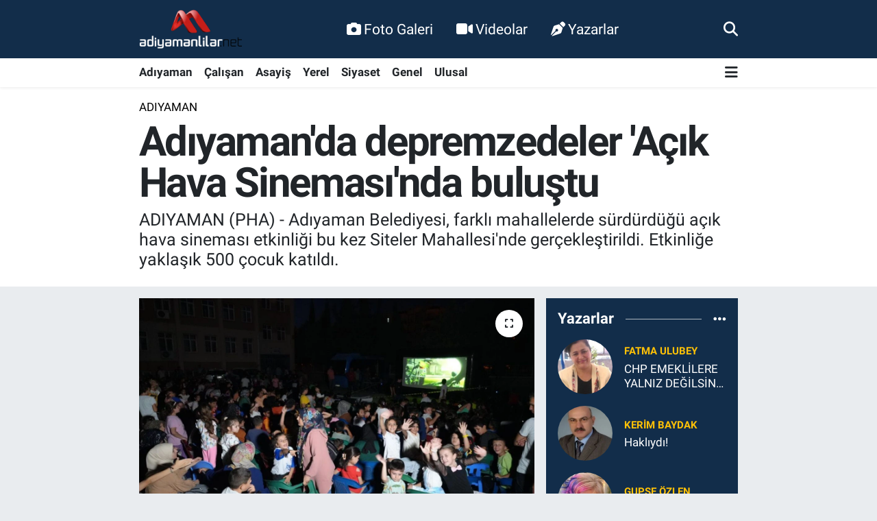

--- FILE ---
content_type: text/html; charset=UTF-8
request_url: https://www.adiyamanlilar.net/adiyamanda-depremzedeler-acik-hava-sinemasinda-bulustu
body_size: 23197
content:
<!DOCTYPE html>
<html lang="tr" data-theme="flow">
<head>
<link rel="dns-prefetch" href="//www.adiyamanlilar.net">
<link rel="dns-prefetch" href="//adiyamanlilarnet.teimg.com">
<link rel="dns-prefetch" href="//static.tebilisim.com">
<link rel="dns-prefetch" href="//www.googletagmanager.com">
<link rel="dns-prefetch" href="//www.facebook.com">
<link rel="dns-prefetch" href="//www.twitter.com">
<link rel="dns-prefetch" href="//www.instagram.com">
<link rel="dns-prefetch" href="//www.youtube.com">
<link rel="dns-prefetch" href="//x.com">
<link rel="dns-prefetch" href="//api.whatsapp.com">
<link rel="dns-prefetch" href="//www.linkedin.com">
<link rel="dns-prefetch" href="//pinterest.com">
<link rel="dns-prefetch" href="//t.me">
<link rel="dns-prefetch" href="//news.google.com">
<link rel="dns-prefetch" href="//pagead2.googlesyndication.com">
<link rel="dns-prefetch" href="//www.alifesaglikgrubu.com.tr">
<link rel="dns-prefetch" href="//tebilisim.com">
<link rel="dns-prefetch" href="//facebook.com">
<link rel="dns-prefetch" href="//twitter.com">
<link rel="dns-prefetch" href="//www.google.com">
<link rel="dns-prefetch" href="//cdn.onesignal.com">

    <meta charset="utf-8">
<title>Adıyaman&#039;da depremzedeler &#039;Açık Hava Sineması&#039;nda buluştu - Adıyaman Haber - Adıyaman Haberleri - Adıyaman Son Dakika Haberleri</title>
<meta name="description" content="ADIYAMAN (PHA) - Adıyaman Belediyesi, farklı mahallelerde sürdürdüğü açık hava sineması etkinliği bu kez Siteler Mahallesi&#039;nde gerçekleştirildi. Etkinliğe yaklaşık 500 çocuk katıldı.">
<meta name="keywords" content="Adıyaman&#039;da depremzedeler &#039;Açık Hava Sineması&#039;nda buluştu">
<link rel="canonical" href="https://www.adiyamanlilar.net/adiyamanda-depremzedeler-acik-hava-sinemasinda-bulustu">
<meta name="viewport" content="width=device-width,initial-scale=1">
<meta name="X-UA-Compatible" content="IE=edge">
<meta name="robots" content="max-image-preview:large">
<meta name="theme-color" content="#122d4a">
<meta name="title" content="Adıyaman&#039;da depremzedeler &#039;Açık Hava Sineması&#039;nda buluştu">
<meta name="articleSection" content="news">
<meta name="datePublished" content="2024-07-20T09:03:00+03:00">
<meta name="dateModified" content="2024-07-20T09:36:51+03:00">
<link rel="amphtml" href="https://www.adiyamanlilar.net/adiyamanda-depremzedeler-acik-hava-sinemasinda-bulustu/amp">
<meta property="og:site_name" content="Adıyaman Haber - Adıyaman Haberleri - Adıyaman Son Dakika Haberleri">
<meta property="og:title" content="Adıyaman&#039;da depremzedeler &#039;Açık Hava Sineması&#039;nda buluştu">
<meta property="og:description" content="ADIYAMAN (PHA) - Adıyaman Belediyesi, farklı mahallelerde sürdürdüğü açık hava sineması etkinliği bu kez Siteler Mahallesi&#039;nde gerçekleştirildi. Etkinliğe yaklaşık 500 çocuk katıldı.">
<meta property="og:url" content="https://www.adiyamanlilar.net/adiyamanda-depremzedeler-acik-hava-sinemasinda-bulustu">
<meta property="og:image" content="https://adiyamanlilarnet.teimg.com/crop/1280x720/adiyamanlilar-net/uploads/2024/07/adiyamanda-depremzedeler-acik-hava-sinemasinda-bulustu.jpeg">
<meta property="og:image:width" content="1280">
<meta property="og:image:height" content="720">
<meta property="og:image:alt" content="Adıyaman&#039;da depremzedeler &#039;Açık Hava Sineması&#039;nda buluştu">
<meta property="og:article:published_time" content="2024-07-20T09:03:00+03:00">
<meta property="og:article:modified_time" content="2024-07-20T09:36:51+03:00">
<meta property="og:type" content="article">
<meta name="twitter:card" content="summary_large_image">
<meta name="twitter:site" content="@AdyamanHaberi">
<meta name="twitter:title" content="Adıyaman&#039;da depremzedeler &#039;Açık Hava Sineması&#039;nda buluştu">
<meta name="twitter:description" content="ADIYAMAN (PHA) - Adıyaman Belediyesi, farklı mahallelerde sürdürdüğü açık hava sineması etkinliği bu kez Siteler Mahallesi&#039;nde gerçekleştirildi. Etkinliğe yaklaşık 500 çocuk katıldı.">
<meta name="twitter:image" content="https://adiyamanlilarnet.teimg.com/crop/1280x720/adiyamanlilar-net/uploads/2024/07/adiyamanda-depremzedeler-acik-hava-sinemasinda-bulustu.jpeg">
<meta name="twitter:url" content="https://www.adiyamanlilar.net/adiyamanda-depremzedeler-acik-hava-sinemasinda-bulustu">
<link rel="shortcut icon" type="image/x-icon" href="https://adiyamanlilarnet.teimg.com/adiyamanlilar-net/uploads/2023/01/20200330-182229.jpg">
<link rel="manifest" href="https://www.adiyamanlilar.net/manifest.json?v=6.6.4" />
<link rel="preload" href="https://static.tebilisim.com/flow/assets/css/font-awesome/fa-solid-900.woff2" as="font" type="font/woff2" crossorigin />
<link rel="preload" href="https://static.tebilisim.com/flow/assets/css/font-awesome/fa-brands-400.woff2" as="font" type="font/woff2" crossorigin />
<link rel="preload" href="https://static.tebilisim.com/flow/assets/css/weather-icons/font/weathericons-regular-webfont.woff2" as="font" type="font/woff2" crossorigin />
<link rel="preload" href="https://static.tebilisim.com/flow/vendor/te/fonts/roboto/KFOlCnqEu92Fr1MmEU9fBBc4AMP6lQ.woff2" as="font" type="font/woff2" crossorigin />
<link rel="preload" href="https://static.tebilisim.com/flow/vendor/te/fonts/roboto/KFOlCnqEu92Fr1MmEU9fChc4AMP6lbBP.woff2" as="font" type="font/woff2" crossorigin />
<link rel="preload" href="https://static.tebilisim.com/flow/vendor/te/fonts/roboto/KFOlCnqEu92Fr1MmWUlfBBc4AMP6lQ.woff2" as="font" type="font/woff2" crossorigin />
<link rel="preload" href="https://static.tebilisim.com/flow/vendor/te/fonts/roboto/KFOlCnqEu92Fr1MmWUlfChc4AMP6lbBP.woff2" as="font" type="font/woff2" crossorigin />
<link rel="preload" href="https://static.tebilisim.com/flow/vendor/te/fonts/roboto/KFOmCnqEu92Fr1Mu4mxKKTU1Kg.woff2" as="font" type="font/woff2" crossorigin />
<link rel="preload" href="https://static.tebilisim.com/flow/vendor/te/fonts/roboto/KFOmCnqEu92Fr1Mu7GxKKTU1Kvnz.woff2" as="font" type="font/woff2" crossorigin />


<link rel="preload" as="style" href="https://static.tebilisim.com/flow/vendor/te/fonts/roboto.css?v=6.6.4">
<link rel="stylesheet" href="https://static.tebilisim.com/flow/vendor/te/fonts/roboto.css?v=6.6.4">

<link rel="preload" as="image" href="https://adiyamanlilarnet.teimg.com/crop/1280x720/adiyamanlilar-net/uploads/2024/07/adiyamanda-depremzedeler-acik-hava-sinemasinda-bulustu.jpeg">
<style>:root {
        --te-link-color: #333;
        --te-link-hover-color: #000;
        --te-font: "Roboto";
        --te-secondary-font: "Roboto";
        --te-h1-font-size: 60px;
        --te-color: #122d4a;
        --te-hover-color: #194c82;
        --mm-ocd-width: 85%!important; /*  Mobil Menü Genişliği */
        --swiper-theme-color: var(--te-color)!important;
        --header-13-color: #ffc107;
    }</style><link rel="preload" as="style" href="https://static.tebilisim.com/flow/assets/vendor/bootstrap/css/bootstrap.min.css?v=6.6.4">
<link rel="stylesheet" href="https://static.tebilisim.com/flow/assets/vendor/bootstrap/css/bootstrap.min.css?v=6.6.4">
<link rel="preload" as="style" href="https://static.tebilisim.com/flow/assets/css/app6.6.4.min.css">
<link rel="stylesheet" href="https://static.tebilisim.com/flow/assets/css/app6.6.4.min.css">



<script type="application/ld+json">{"@context":"https:\/\/schema.org","@type":"WebSite","url":"https:\/\/www.adiyamanlilar.net","potentialAction":{"@type":"SearchAction","target":"https:\/\/www.adiyamanlilar.net\/arama?q={query}","query-input":"required name=query"}}</script>

<script type="application/ld+json">{"@context":"https:\/\/schema.org","@type":"NewsMediaOrganization","url":"https:\/\/www.adiyamanlilar.net","name":"Ad\u0131yaman Haber","logo":"https:\/\/adiyamanlilarnet.teimg.com\/adiyamanlilar-net\/uploads\/2023\/01\/logo-standart.webp","sameAs":["https:\/\/www.facebook.com\/Adyamanhaber","https:\/\/www.twitter.com\/AdyamanHaberi","https:\/\/www.youtube.com\/@user-qn9lp1vn2v","https:\/\/www.instagram.com\/adiyamanlilarnet"]}</script>

<script type="application/ld+json">{"@context":"https:\/\/schema.org","@graph":[{"@type":"SiteNavigationElement","name":"Ana Sayfa","url":"https:\/\/www.adiyamanlilar.net","@id":"https:\/\/www.adiyamanlilar.net"},{"@type":"SiteNavigationElement","name":"\ufeffUlusal","url":"https:\/\/www.adiyamanlilar.net\/ulusal","@id":"https:\/\/www.adiyamanlilar.net\/ulusal"},{"@type":"SiteNavigationElement","name":"\ufeffG\u00fcndem","url":"https:\/\/www.adiyamanlilar.net\/gundem","@id":"https:\/\/www.adiyamanlilar.net\/gundem"},{"@type":"SiteNavigationElement","name":"\ufeffEkonomi","url":"https:\/\/www.adiyamanlilar.net\/ekonomi","@id":"https:\/\/www.adiyamanlilar.net\/ekonomi"},{"@type":"SiteNavigationElement","name":"\ufeffPolitika","url":"https:\/\/www.adiyamanlilar.net\/politika","@id":"https:\/\/www.adiyamanlilar.net\/politika"},{"@type":"SiteNavigationElement","name":"\ufeffSa\u011fl\u0131k","url":"https:\/\/www.adiyamanlilar.net\/saglik","@id":"https:\/\/www.adiyamanlilar.net\/saglik"},{"@type":"SiteNavigationElement","name":"\ufeff\u00c7al\u0131\u015fan","url":"https:\/\/www.adiyamanlilar.net\/calisan","@id":"https:\/\/www.adiyamanlilar.net\/calisan"},{"@type":"SiteNavigationElement","name":"\ufeff\u015eambayat Haber","url":"https:\/\/www.adiyamanlilar.net\/sambayat-haber","@id":"https:\/\/www.adiyamanlilar.net\/sambayat-haber"},{"@type":"SiteNavigationElement","name":"\ufeffR\u00f6portajlar","url":"https:\/\/www.adiyamanlilar.net\/roportajlar","@id":"https:\/\/www.adiyamanlilar.net\/roportajlar"},{"@type":"SiteNavigationElement","name":"Kitaplar","url":"https:\/\/www.adiyamanlilar.net\/kitaplar","@id":"https:\/\/www.adiyamanlilar.net\/kitaplar"},{"@type":"SiteNavigationElement","name":"\u015eiirler","url":"https:\/\/www.adiyamanlilar.net\/siirler","@id":"https:\/\/www.adiyamanlilar.net\/siirler"},{"@type":"SiteNavigationElement","name":"F\u0131kralar","url":"https:\/\/www.adiyamanlilar.net\/fikralar","@id":"https:\/\/www.adiyamanlilar.net\/fikralar"},{"@type":"SiteNavigationElement","name":"Ad\u0131yaman Tarih\u00e7e","url":"https:\/\/www.adiyamanlilar.net\/adiyaman-tarihce","@id":"https:\/\/www.adiyamanlilar.net\/adiyaman-tarihce"},{"@type":"SiteNavigationElement","name":"Ad\u0131yaman Co\u011frafya","url":"https:\/\/www.adiyamanlilar.net\/adiyaman-cografya","@id":"https:\/\/www.adiyamanlilar.net\/adiyaman-cografya"},{"@type":"SiteNavigationElement","name":"Yemekler","url":"https:\/\/www.adiyamanlilar.net\/yemekler","@id":"https:\/\/www.adiyamanlilar.net\/yemekler"},{"@type":"SiteNavigationElement","name":"Misafir Makaleler","url":"https:\/\/www.adiyamanlilar.net\/misafir-makaleler","@id":"https:\/\/www.adiyamanlilar.net\/misafir-makaleler"},{"@type":"SiteNavigationElement","name":"Hikayeler","url":"https:\/\/www.adiyamanlilar.net\/hikayeler","@id":"https:\/\/www.adiyamanlilar.net\/hikayeler"},{"@type":"SiteNavigationElement","name":"An\u0131lar","url":"https:\/\/www.adiyamanlilar.net\/anilar","@id":"https:\/\/www.adiyamanlilar.net\/anilar"},{"@type":"SiteNavigationElement","name":"T\u00fcrk\u00fcler","url":"https:\/\/www.adiyamanlilar.net\/turkuler","@id":"https:\/\/www.adiyamanlilar.net\/turkuler"},{"@type":"SiteNavigationElement","name":"Sanat\u00e7\u0131lar","url":"https:\/\/www.adiyamanlilar.net\/sanatcilar","@id":"https:\/\/www.adiyamanlilar.net\/sanatcilar"},{"@type":"SiteNavigationElement","name":"Albumler","url":"https:\/\/www.adiyamanlilar.net\/albumler","@id":"https:\/\/www.adiyamanlilar.net\/albumler"},{"@type":"SiteNavigationElement","name":"Bunlar\u0131 Biliyormuydunuz","url":"https:\/\/www.adiyamanlilar.net\/bunlari-biliyormuydunuz","@id":"https:\/\/www.adiyamanlilar.net\/bunlari-biliyormuydunuz"},{"@type":"SiteNavigationElement","name":"Asayi\u015f","url":"https:\/\/www.adiyamanlilar.net\/asayis","@id":"https:\/\/www.adiyamanlilar.net\/asayis"},{"@type":"SiteNavigationElement","name":"\u00d6zel Haber","url":"https:\/\/www.adiyamanlilar.net\/ozel-haber","@id":"https:\/\/www.adiyamanlilar.net\/ozel-haber"},{"@type":"SiteNavigationElement","name":"B\u00f6lge","url":"https:\/\/www.adiyamanlilar.net\/bolge","@id":"https:\/\/www.adiyamanlilar.net\/bolge"},{"@type":"SiteNavigationElement","name":"E\u011fitim","url":"https:\/\/www.adiyamanlilar.net\/egitim","@id":"https:\/\/www.adiyamanlilar.net\/egitim"},{"@type":"SiteNavigationElement","name":"Siyaset","url":"https:\/\/www.adiyamanlilar.net\/siyaset","@id":"https:\/\/www.adiyamanlilar.net\/siyaset"},{"@type":"SiteNavigationElement","name":"K\u00dcLT\u00dcR - SANAT","url":"https:\/\/www.adiyamanlilar.net\/kultur-sanat","@id":"https:\/\/www.adiyamanlilar.net\/kultur-sanat"},{"@type":"SiteNavigationElement","name":"Ad\u0131yaman Taziye","url":"https:\/\/www.adiyamanlilar.net\/adiyaman-taziye","@id":"https:\/\/www.adiyamanlilar.net\/adiyaman-taziye"},{"@type":"SiteNavigationElement","name":"Se\u00e7im Haberleri","url":"https:\/\/www.adiyamanlilar.net\/secim-haberleri","@id":"https:\/\/www.adiyamanlilar.net\/secim-haberleri"},{"@type":"SiteNavigationElement","name":"Teknoloji","url":"https:\/\/www.adiyamanlilar.net\/teknoloji","@id":"https:\/\/www.adiyamanlilar.net\/teknoloji"},{"@type":"SiteNavigationElement","name":"Magazin","url":"https:\/\/www.adiyamanlilar.net\/magazin","@id":"https:\/\/www.adiyamanlilar.net\/magazin"},{"@type":"SiteNavigationElement","name":"Ad\u0131yaman - Bakanl\u0131k","url":"https:\/\/www.adiyamanlilar.net\/adiyaman-bakanlik","@id":"https:\/\/www.adiyamanlilar.net\/adiyaman-bakanlik"},{"@type":"SiteNavigationElement","name":"B\u00f6lge Haberleri","url":"https:\/\/www.adiyamanlilar.net\/bolge-haberleri","@id":"https:\/\/www.adiyamanlilar.net\/bolge-haberleri"},{"@type":"SiteNavigationElement","name":"Bakanl\u0131k","url":"https:\/\/www.adiyamanlilar.net\/bakanlik","@id":"https:\/\/www.adiyamanlilar.net\/bakanlik"},{"@type":"SiteNavigationElement","name":"Ya\u015fam","url":"https:\/\/www.adiyamanlilar.net\/yasam","@id":"https:\/\/www.adiyamanlilar.net\/yasam"},{"@type":"SiteNavigationElement","name":"\u0130lan","url":"https:\/\/www.adiyamanlilar.net\/ilan","@id":"https:\/\/www.adiyamanlilar.net\/ilan"},{"@type":"SiteNavigationElement","name":"Yerel","url":"https:\/\/www.adiyamanlilar.net\/yerel","@id":"https:\/\/www.adiyamanlilar.net\/yerel"},{"@type":"SiteNavigationElement","name":"Ad\u0131yaman","url":"https:\/\/www.adiyamanlilar.net\/adiyaman","@id":"https:\/\/www.adiyamanlilar.net\/adiyaman"},{"@type":"SiteNavigationElement","name":"Genel","url":"https:\/\/www.adiyamanlilar.net\/genel","@id":"https:\/\/www.adiyamanlilar.net\/genel"},{"@type":"SiteNavigationElement","name":"\u00c7evre","url":"https:\/\/www.adiyamanlilar.net\/cevre","@id":"https:\/\/www.adiyamanlilar.net\/cevre"},{"@type":"SiteNavigationElement","name":"Ad\u0131yamanl\u0131lar","url":"https:\/\/www.adiyamanlilar.net\/adiyamanlilar","@id":"https:\/\/www.adiyamanlilar.net\/adiyamanlilar"},{"@type":"SiteNavigationElement","name":"B\u0130L\u0130M VE TEKNOLOJ\u0130","url":"https:\/\/www.adiyamanlilar.net\/bilim-ve-teknoloji","@id":"https:\/\/www.adiyamanlilar.net\/bilim-ve-teknoloji"},{"@type":"SiteNavigationElement","name":"Moda","url":"https:\/\/www.adiyamanlilar.net\/moda","@id":"https:\/\/www.adiyamanlilar.net\/moda"},{"@type":"SiteNavigationElement","name":"D\u00fcnya","url":"https:\/\/www.adiyamanlilar.net\/dunya","@id":"https:\/\/www.adiyamanlilar.net\/dunya"},{"@type":"SiteNavigationElement","name":"Bilim-teknoloji","url":"https:\/\/www.adiyamanlilar.net\/bilim-teknoloji","@id":"https:\/\/www.adiyamanlilar.net\/bilim-teknoloji"},{"@type":"SiteNavigationElement","name":"Y\u00fczme","url":"https:\/\/www.adiyamanlilar.net\/yuzme","@id":"https:\/\/www.adiyamanlilar.net\/yuzme"},{"@type":"SiteNavigationElement","name":"Tenis","url":"https:\/\/www.adiyamanlilar.net\/tenis","@id":"https:\/\/www.adiyamanlilar.net\/tenis"},{"@type":"SiteNavigationElement","name":"I\u015f d\u00fcnyas\u0131","url":"https:\/\/www.adiyamanlilar.net\/is-dunyasi","@id":"https:\/\/www.adiyamanlilar.net\/is-dunyasi"},{"@type":"SiteNavigationElement","name":"Futbol","url":"https:\/\/www.adiyamanlilar.net\/futbol","@id":"https:\/\/www.adiyamanlilar.net\/futbol"},{"@type":"SiteNavigationElement","name":"Basketbol","url":"https:\/\/www.adiyamanlilar.net\/basketbol","@id":"https:\/\/www.adiyamanlilar.net\/basketbol"},{"@type":"SiteNavigationElement","name":"Kktc","url":"https:\/\/www.adiyamanlilar.net\/kktc","@id":"https:\/\/www.adiyamanlilar.net\/kktc"},{"@type":"SiteNavigationElement","name":"K\u00fcnye","url":"https:\/\/www.adiyamanlilar.net\/kunye","@id":"https:\/\/www.adiyamanlilar.net\/kunye"},{"@type":"SiteNavigationElement","name":"\u0130leti\u015fim","url":"https:\/\/www.adiyamanlilar.net\/iletisim","@id":"https:\/\/www.adiyamanlilar.net\/iletisim"},{"@type":"SiteNavigationElement","name":"Gizlilik S\u00f6zle\u015fmesi","url":"https:\/\/www.adiyamanlilar.net\/gizlilik-sozlesmesi","@id":"https:\/\/www.adiyamanlilar.net\/gizlilik-sozlesmesi"},{"@type":"SiteNavigationElement","name":"Yazarlar","url":"https:\/\/www.adiyamanlilar.net\/yazarlar","@id":"https:\/\/www.adiyamanlilar.net\/yazarlar"},{"@type":"SiteNavigationElement","name":"Foto Galeri","url":"https:\/\/www.adiyamanlilar.net\/foto-galeri","@id":"https:\/\/www.adiyamanlilar.net\/foto-galeri"},{"@type":"SiteNavigationElement","name":"Video Galeri","url":"https:\/\/www.adiyamanlilar.net\/video","@id":"https:\/\/www.adiyamanlilar.net\/video"},{"@type":"SiteNavigationElement","name":"Biyografiler","url":"https:\/\/www.adiyamanlilar.net\/biyografi","@id":"https:\/\/www.adiyamanlilar.net\/biyografi"},{"@type":"SiteNavigationElement","name":"Firma Rehberi","url":"https:\/\/www.adiyamanlilar.net\/rehber","@id":"https:\/\/www.adiyamanlilar.net\/rehber"},{"@type":"SiteNavigationElement","name":"Seri \u0130lanlar","url":"https:\/\/www.adiyamanlilar.net\/ilan","@id":"https:\/\/www.adiyamanlilar.net\/ilan"},{"@type":"SiteNavigationElement","name":"Vefatlar","url":"https:\/\/www.adiyamanlilar.net\/vefat","@id":"https:\/\/www.adiyamanlilar.net\/vefat"},{"@type":"SiteNavigationElement","name":"R\u00f6portajlar","url":"https:\/\/www.adiyamanlilar.net\/roportaj","@id":"https:\/\/www.adiyamanlilar.net\/roportaj"},{"@type":"SiteNavigationElement","name":"Anketler","url":"https:\/\/www.adiyamanlilar.net\/anketler","@id":"https:\/\/www.adiyamanlilar.net\/anketler"},{"@type":"SiteNavigationElement","name":"Merkez Bug\u00fcn, Yar\u0131n ve 1 Haftal\u0131k Hava Durumu Tahmini","url":"https:\/\/www.adiyamanlilar.net\/merkez-hava-durumu","@id":"https:\/\/www.adiyamanlilar.net\/merkez-hava-durumu"},{"@type":"SiteNavigationElement","name":"Merkez Namaz Vakitleri","url":"https:\/\/www.adiyamanlilar.net\/merkez-namaz-vakitleri","@id":"https:\/\/www.adiyamanlilar.net\/merkez-namaz-vakitleri"},{"@type":"SiteNavigationElement","name":"Puan Durumu ve Fikst\u00fcr","url":"https:\/\/www.adiyamanlilar.net\/futbol\/st-super-lig-puan-durumu-ve-fikstur","@id":"https:\/\/www.adiyamanlilar.net\/futbol\/st-super-lig-puan-durumu-ve-fikstur"}]}</script>

<script type="application/ld+json">{"@context":"https:\/\/schema.org","@type":"BreadcrumbList","itemListElement":[{"@type":"ListItem","position":1,"item":{"@type":"Thing","@id":"https:\/\/www.adiyamanlilar.net","name":"Haberler"}},{"@type":"ListItem","position":2,"item":{"@type":"Thing","@id":"https:\/\/www.adiyamanlilar.net\/adiyaman","name":"Ad\u0131yaman"}},{"@type":"ListItem","position":3,"item":{"@type":"Thing","@id":"https:\/\/www.adiyamanlilar.net\/adiyamanda-depremzedeler-acik-hava-sinemasinda-bulustu","name":"Ad\u0131yaman'da depremzedeler 'A\u00e7\u0131k Hava Sinemas\u0131'nda bulu\u015ftu"}}]}</script>
<script type="application/ld+json">{"@context":"https:\/\/schema.org","@type":"NewsArticle","headline":"Ad\u0131yaman'da depremzedeler 'A\u00e7\u0131k Hava Sinemas\u0131'nda bulu\u015ftu","articleSection":"Ad\u0131yaman","dateCreated":"2024-07-20T09:03:00+03:00","datePublished":"2024-07-20T09:03:00+03:00","dateModified":"2024-07-20T09:36:51+03:00","wordCount":293,"genre":"news","mainEntityOfPage":{"@type":"WebPage","@id":"https:\/\/www.adiyamanlilar.net\/adiyamanda-depremzedeler-acik-hava-sinemasinda-bulustu"},"articleBody":"Bas\u0131n Yay\u0131n ve Halkla \u0130li\u015fkiler M\u00fcd\u00fcrl\u00fc\u011f\u00fc ekipleri taraf\u0131ndan organize edilen a\u00e7\u0131k hava sinema etkinli\u011finin sonuncusu, Siteler Mahallesi'nde bulunan Polis Amca \u0130lkokulu bah\u00e7esinde ger\u00e7ekle\u015ftirildi. Yakla\u015f\u0131k 500 ki\u015finin kat\u0131ld\u0131\u011f\u0131 etkinlikte, miniklerin ve ailelerinin b\u00fcy\u00fck bir be\u011feniyle izledi\u011fi animasyon film g\u00f6sterimi yap\u0131ld\u0131.\r\n\u201cBa\u015fkan amcam\u0131za te\u015fekk\u00fcrler\u201d\r\nEtkinlik s\u00fcresince belediye taraf\u0131ndan davetlilere patlam\u0131\u015f m\u0131s\u0131r ve meyve suyu ikram\u0131nda bulunuldu. \u00c7ocuklar, aileleriyle birlikte keyifli vakit ge\u00e7irirken, Belediye Ba\u015fkan\u0131 Abdurrahman Tutdere'ye ve organizasyonda eme\u011fi ge\u00e7enlere te\u015fekk\u00fcr ettiler. Minikler, \"Filmi \u00e7ok be\u011fendik, bu etkinlik i\u00e7in Ba\u015fkan Amcam\u0131za \u00e7ok te\u015fekk\u00fcr ederiz.\" diyerek memnuniyetlerini dile getirdi.\r\n\u201cAmac\u0131m\u0131z \u00e7ocuklar\u0131m\u0131z ve ailelerine g\u00fczel an\u0131lar b\u0131rakmak\u201d&nbsp;\r\nBelediye Ba\u015fkan\u0131 Abdurrahman Tutdere ise \"\u00c7ocuklar\u0131m\u0131z\u0131n ve ailelerinin birlikte vakit ge\u00e7irebilece\u011fi, e\u011flenceli ve \u00f6\u011fretici etkinlikler d\u00fczenlemeye devam ediyoruz. Siteler Mahallesi'ndeki a\u00e7\u0131k hava sinema etkinli\u011fimizde g\u00f6rd\u00fc\u011f\u00fcm\u00fcz ilgi, bu t\u00fcr etkinliklerin ne kadar \u00f6nemli oldu\u011funu bir kez daha g\u00f6sterdi. Amac\u0131m\u0131z, Ad\u0131yaman'\u0131n her k\u00f6\u015fesinde \u00e7ocuklar\u0131m\u0131za ve ailelerine g\u00fczel an\u0131lar b\u0131rakmak.\" diye konu\u015ftu.&nbsp;\r\n\u201c\u00c7ocuklar\u0131m\u0131z\u0131n y\u00fcz\u00fcn\u00fc g\u00fcld\u00fcrmek en b\u00fcy\u00fck \u00f6d\u00fcl\u201d\r\n\u00c7ocuklar i\u00e7in etkinliklerin devam edece\u011fini kaydeden Ba\u015fkan Tutdere, \"Ad\u0131yaman Belediyesi olarak, \u00e7ocuklar\u0131m\u0131z\u0131n mutlulu\u011fu ve geli\u015fimi i\u00e7in \u00e7al\u0131\u015fmaya devam edece\u011fiz. Gelece\u011fimiz olan \u00e7ocuklar\u0131m\u0131z\u0131n y\u00fcz\u00fcn\u00fc g\u00fcld\u00fcrmek, bizler i\u00e7in en b\u00fcy\u00fck \u00f6d\u00fcl.\" ifadelerini kulland\u0131.&nbsp;\r\n&nbsp;\r\n\r\nKaynak : PHA","description":"ADIYAMAN (PHA) - Ad\u0131yaman Belediyesi, farkl\u0131 mahallelerde s\u00fcrd\u00fcrd\u00fc\u011f\u00fc a\u00e7\u0131k hava sinemas\u0131 etkinli\u011fi bu kez Siteler Mahallesi'nde ger\u00e7ekle\u015ftirildi. Etkinli\u011fe yakla\u015f\u0131k 500 \u00e7ocuk kat\u0131ld\u0131.","inLanguage":"tr-TR","keywords":["Ad\u0131yaman'da depremzedeler 'A\u00e7\u0131k Hava Sinemas\u0131'nda bulu\u015ftu"],"image":{"@type":"ImageObject","url":"https:\/\/adiyamanlilarnet.teimg.com\/crop\/1280x720\/adiyamanlilar-net\/uploads\/2024\/07\/adiyamanda-depremzedeler-acik-hava-sinemasinda-bulustu.jpeg","width":"1280","height":"720","caption":"Ad\u0131yaman'da depremzedeler 'A\u00e7\u0131k Hava Sinemas\u0131'nda bulu\u015ftu"},"publishingPrinciples":"https:\/\/www.adiyamanlilar.net\/gizlilik-sozlesmesi","isFamilyFriendly":"http:\/\/schema.org\/True","isAccessibleForFree":"http:\/\/schema.org\/True","publisher":{"@type":"Organization","name":"Ad\u0131yaman Haber","image":"https:\/\/adiyamanlilarnet.teimg.com\/adiyamanlilar-net\/uploads\/2023\/01\/logo-standart.webp","logo":{"@type":"ImageObject","url":"https:\/\/adiyamanlilarnet.teimg.com\/adiyamanlilar-net\/uploads\/2023\/01\/logo-standart.webp","width":"640","height":"375"}},"author":{"@type":"Person","name":"Ad\u0131yamanl\u0131lar Net","honorificPrefix":"","jobTitle":"","url":null}}</script>





<style>
.mega-menu {z-index: 9999 !important;}
@media screen and (min-width: 1620px) {
    .container {width: 1280px!important; max-width: 1280px!important;}
    #ad_36 {margin-right: 15px !important;}
    #ad_9 {margin-left: 15px !important;}
}

@media screen and (min-width: 1325px) and (max-width: 1620px) {
    .container {width: 1100px!important; max-width: 1100px!important;}
    #ad_36 {margin-right: 100px !important;}
    #ad_9 {margin-left: 100px !important;}
}
@media screen and (min-width: 1295px) and (max-width: 1325px) {
    .container {width: 990px!important; max-width: 990px!important;}
    #ad_36 {margin-right: 165px !important;}
    #ad_9 {margin-left: 165px !important;}
}
@media screen and (min-width: 1200px) and (max-width: 1295px) {
    .container {width: 900px!important; max-width: 900px!important;}
    #ad_36 {margin-right: 210px !important;}
    #ad_9 {margin-left: 210px !important;}

}
</style><script async src="https://www.googletagmanager.com/gtag/js?id=UA-91479741-1"></script>
<script>
  window.dataLayer = window.dataLayer || [];
  function gtag(){dataLayer.push(arguments);}
  gtag('js', new Date());

  gtag('config', 'UA-91479741-1');
</script>



<script async data-cfasync="false"
	src="https://www.googletagmanager.com/gtag/js?id=G-MJ8TL5D9WJ"></script>
<script data-cfasync="false">
	window.dataLayer = window.dataLayer || [];
	  function gtag(){dataLayer.push(arguments);}
	  gtag('js', new Date());
	  gtag('config', 'G-MJ8TL5D9WJ');
</script>




</head>




<body class="d-flex flex-column min-vh-100">

    
    

    <header class="header-2">
    <nav class="top-header navbar navbar-expand-lg">
        <div class="container">
            <div class="d-lg-none">
                <a href="#menu" title="Ana Menü" class="text-white"><i class="fa fa-bars fa-lg"></i></a>
            </div>
                        <a class="navbar-brand me-0" href="/" title="Adıyaman Haber - Adıyaman Haberleri - Adıyaman Son Dakika Haberleri">
                <img src="https://adiyamanlilarnet.teimg.com/adiyamanlilar-net/uploads/2023/01/logo-standart.webp" alt="Adıyaman Haber - Adıyaman Haberleri - Adıyaman Son Dakika Haberleri" width="150" height="40" class="light-mode img-fluid flow-logo">
<img src="https://adiyamanlilarnet.teimg.com/adiyamanlilar-net/uploads/2023/01/logo-standart.webp" alt="Adıyaman Haber - Adıyaman Haberleri - Adıyaman Son Dakika Haberleri" width="150" height="40" class="dark-mode img-fluid flow-logo d-none">

            </a>
            
            <div class="d-none d-lg-block top-menu">
                <ul  class="nav lead">
        <li class="nav-item   ">
        <a href="/foto-galeri" class="nav-link text-white" target="_blank" title="Foto Galeri"><i class="fa fa-camera me-1 text-white mr-1"></i>Foto Galeri</a>
        
    </li>
        <li class="nav-item   ">
        <a href="/video" class="nav-link text-white" target="_blank" title="Videolar"><i class="fa fa-video me-1 text-white mr-1"></i>Videolar</a>
        
    </li>
        <li class="nav-item   ">
        <a href="/yazarlar" class="nav-link text-white" target="_blank" title="Yazarlar"><i class="fa fa-pen-nib me-1 text-white mr-1"></i>Yazarlar</a>
        
    </li>
    </ul>

            </div>
            <ul class="navigation-menu nav">
                
                <li class="nav-item">
                    <a href="/arama" class="" title="Ara">
                        <i class="fa fa-search fa-lg text-white"></i>
                    </a>
                </li>

            </ul>
        </div>
    </nav>
    <div class="main-menu navbar navbar-expand-lg bg-white d-none d-lg-block shadow-sm pt-0 pb-0">
        <div class="container">

            <ul  class="nav fw-semibold">
        <li class="nav-item   ">
        <a href="/adiyaman" class="nav-link text-dark" target="_self" title="Adıyaman">Adıyaman</a>
        
    </li>
        <li class="nav-item   ">
        <a href="/calisan" class="nav-link text-dark" target="_self" title="﻿Çalışan">﻿Çalışan</a>
        
    </li>
        <li class="nav-item   ">
        <a href="/asayis" class="nav-link text-dark" target="_self" title="Asayiş">Asayiş</a>
        
    </li>
        <li class="nav-item   ">
        <a href="/yerel" class="nav-link text-dark" target="_self" title="Yerel">Yerel</a>
        
    </li>
        <li class="nav-item   ">
        <a href="/siyaset" class="nav-link text-dark" target="_self" title="Siyaset">Siyaset</a>
        
    </li>
        <li class="nav-item   ">
        <a href="/genel" class="nav-link text-dark" target="_self" title="Genel">Genel</a>
        
    </li>
        <li class="nav-item   ">
        <a href="/ulusal" class="nav-link text-dark" target="_self" title="﻿Ulusal">﻿Ulusal</a>
        
    </li>
    </ul>


            <ul class="nav d-flex flex-nowrap align-items-center">

                

                <li class="nav-item dropdown position-static">
                    <a class="nav-link pe-0 text-dark" data-bs-toggle="dropdown" href="#" aria-haspopup="true" aria-expanded="false" title="Ana Menü"><i class="fa fa-bars fa-lg"></i></a>
                    <div class="mega-menu dropdown-menu dropdown-menu-end text-capitalize shadow-lg border-0 rounded-0">

    <div class="row g-3 small p-3">

                <div class="col">
            <div class="extra-sections bg-light p-3 border">
                <a href="https://www.adiyamanlilar.net/adiyaman-nobetci-eczaneler" title="Nöbetçi Eczaneler" class="d-block border-bottom pb-2 mb-2" target="_self"><i class="fa-solid fa-capsules me-2"></i>Nöbetçi Eczaneler</a>
<a href="https://www.adiyamanlilar.net/adiyaman-hava-durumu" title="Hava Durumu" class="d-block border-bottom pb-2 mb-2" target="_self"><i class="fa-solid fa-cloud-sun me-2"></i>Hava Durumu</a>
<a href="https://www.adiyamanlilar.net/adiyaman-namaz-vakitleri" title="Namaz Vakitleri" class="d-block border-bottom pb-2 mb-2" target="_self"><i class="fa-solid fa-mosque me-2"></i>Namaz Vakitleri</a>
<a href="https://www.adiyamanlilar.net/adiyaman-trafik-durumu" title="Trafik Durumu" class="d-block border-bottom pb-2 mb-2" target="_self"><i class="fa-solid fa-car me-2"></i>Trafik Durumu</a>
<a href="https://www.adiyamanlilar.net/futbol/super-lig-puan-durumu-ve-fikstur" title="Süper Lig Puan Durumu ve Fikstür" class="d-block border-bottom pb-2 mb-2" target="_self"><i class="fa-solid fa-chart-bar me-2"></i>Süper Lig Puan Durumu ve Fikstür</a>
<a href="https://www.adiyamanlilar.net/tum-mansetler" title="Tüm Manşetler" class="d-block border-bottom pb-2 mb-2" target="_self"><i class="fa-solid fa-newspaper me-2"></i>Tüm Manşetler</a>
<a href="https://www.adiyamanlilar.net/sondakika-haberleri" title="Son Dakika Haberleri" class="d-block border-bottom pb-2 mb-2" target="_self"><i class="fa-solid fa-bell me-2"></i>Son Dakika Haberleri</a>

            </div>
        </div>
        
        <div class="col">
        <a href="/ulusal" class="d-block border-bottom  pb-2 mb-2" target="_self" title="﻿Ulusal">﻿Ulusal</a>
            <a href="/calisan" class="d-block border-bottom  pb-2 mb-2" target="_self" title="﻿Çalışan">﻿Çalışan</a>
            <a href="/siyaset" class="d-block border-bottom  pb-2 mb-2" target="_self" title="Siyaset">Siyaset</a>
            <a href="/bolge-haberleri" class="d-block border-bottom  pb-2 mb-2" target="_self" title="Bölge Haberleri">Bölge Haberleri</a>
            <a href="/hikayeler" class="d-block border-bottom  pb-2 mb-2" target="_self" title="Hikayeler">Hikayeler</a>
            <a href="/roportajlar" class="d-block border-bottom  pb-2 mb-2" target="_self" title="﻿Röportajlar">﻿Röportajlar</a>
            <a href="/bunlari-biliyormuydunuz" class="d-block  pb-2 mb-2" target="_self" title="Bunları Biliyormuydunuz">Bunları Biliyormuydunuz</a>
        </div><div class="col">
            <a href="/kitaplar" class="d-block border-bottom  pb-2 mb-2" target="_self" title="Kitaplar">Kitaplar</a>
            <a href="/siirler" class="d-block border-bottom  pb-2 mb-2" target="_self" title="Şiirler">Şiirler</a>
            <a href="/magazin" class="d-block border-bottom  pb-2 mb-2" target="_self" title="Magazin">Magazin</a>
            <a href="/gundem" class="d-block border-bottom  pb-2 mb-2" target="_self" title="﻿Gündem">﻿Gündem</a>
            <a href="/fikralar" class="d-block border-bottom  pb-2 mb-2" target="_self" title="Fıkralar">Fıkralar</a>
            <a href="/adiyaman-tarihce" class="d-block border-bottom  pb-2 mb-2" target="_self" title="Adıyaman Tarihçe">Adıyaman Tarihçe</a>
            <a href="/adiyaman-cografya" class="d-block  pb-2 mb-2" target="_self" title="Adıyaman Coğrafya">Adıyaman Coğrafya</a>
        </div><div class="col">
            <a href="/yemekler" class="d-block border-bottom  pb-2 mb-2" target="_self" title="Yemekler">Yemekler</a>
            <a href="/misafir-makaleler" class="d-block border-bottom  pb-2 mb-2" target="_self" title="Misafir Makaleler">Misafir Makaleler</a>
            <a href="/asayis" class="d-block border-bottom  pb-2 mb-2" target="_self" title="Asayiş">Asayiş</a>
            <a href="/anilar" class="d-block border-bottom  pb-2 mb-2" target="_self" title="Anılar">Anılar</a>
            <a href="/saglik" class="d-block border-bottom  pb-2 mb-2" target="_self" title="﻿Sağlık">﻿Sağlık</a>
            <a href="/turkuler" class="d-block border-bottom  pb-2 mb-2" target="_self" title="Türküler">Türküler</a>
            <a href="/sanatcilar" class="d-block  pb-2 mb-2" target="_self" title="Sanatçılar">Sanatçılar</a>
        </div><div class="col">
            <a href="/ozel-haber" class="d-block border-bottom  pb-2 mb-2" target="_self" title="Özel Haber">Özel Haber</a>
            <a href="/albumler" class="d-block border-bottom  pb-2 mb-2" target="_self" title="Albumler">Albumler</a>
            <a href="/kultur-sanat" class="d-block border-bottom  pb-2 mb-2" target="_self" title="Kültür Sanat">Kültür Sanat</a>
            <a href="/egitim" class="d-block border-bottom  pb-2 mb-2" target="_self" title="Eğitim">Eğitim</a>
            <a href="/bakanlik" class="d-block border-bottom  pb-2 mb-2" target="_self" title="Bakanlık">Bakanlık</a>
            <a href="/ekonomi" class="d-block border-bottom  pb-2 mb-2" target="_self" title="﻿Ekonomi">﻿Ekonomi</a>
            <a href="/secim-haberleri" class="d-block  pb-2 mb-2" target="_self" title="Seçim Haberleri">Seçim Haberleri</a>
        </div><div class="col">
            <a href="/teknoloji" class="d-block border-bottom  pb-2 mb-2" target="_self" title="Teknoloji">Teknoloji</a>
            <a href="/adiyaman-bakanlik" class="d-block border-bottom  pb-2 mb-2" target="_self" title="Adıyaman - Bakanlık">Adıyaman - Bakanlık</a>
            <a href="/bolge" class="d-block border-bottom  pb-2 mb-2" target="_self" title="Bölge">Bölge</a>
            <a href="/yasam" class="d-block border-bottom  pb-2 mb-2" target="_self" title="Yaşam">Yaşam</a>
            <a href="/ilan" class="d-block border-bottom  pb-2 mb-2" target="_self" title="İlan">İlan</a>
            <a href="/politika" class="d-block border-bottom  pb-2 mb-2" target="_self" title="﻿Politika">﻿Politika</a>
            <a href="/cevre" class="d-block  pb-2 mb-2" target="_self" title="Çevre">Çevre</a>
        </div><div class="col">
            <a href="/bilim-ve-teknoloji" class="d-block border-bottom  pb-2 mb-2" target="_self" title="BİLİM VE TEKNOLOJİ">BİLİM VE TEKNOLOJİ</a>
            <a href="/moda" class="d-block border-bottom  pb-2 mb-2" target="_self" title="Moda">Moda</a>
            <a href="/sambayat-haber" class="d-block border-bottom  pb-2 mb-2" target="_self" title="﻿Şambayat Haber">﻿Şambayat Haber</a>
        </div>
<div class="col">
        <a href="/adiyaman-taziye" class="d-block border-bottom  pb-2 mb-2" target="_self" title="Adıyaman Taziye">Adıyaman Taziye</a>
            <a href="/adiyamanlilar" class="d-block border-bottom  pb-2 mb-2" target="_self" title="Adıyamanlılar">Adıyamanlılar</a>
            <a href="/adiyaman-asayis" class="d-block border-bottom  pb-2 mb-2" target="_self" title="Adıyaman - Asayiş">Adıyaman - Asayiş</a>
            <a href="/yerel" class="d-block border-bottom  pb-2 mb-2" target="_self" title="Yerel">Yerel</a>
            <a href="/genel" class="d-block border-bottom  pb-2 mb-2" target="_self" title="Genel">Genel</a>
            <a href="/adiyaman" class="d-block border-bottom  pb-2 mb-2" target="_self" title="Adıyaman">Adıyaman</a>
            <a href="/ulusal" class="d-block  pb-2 mb-2" target="_self" title="﻿Ulusal">﻿Ulusal</a>
        </div><div class="col">
            <a href="/calisan" class="d-block border-bottom  pb-2 mb-2" target="_self" title="﻿Çalışan">﻿Çalışan</a>
            <a href="/siyaset" class="d-block border-bottom  pb-2 mb-2" target="_self" title="Siyaset">Siyaset</a>
            <a href="/bolge-haberleri" class="d-block border-bottom  pb-2 mb-2" target="_self" title="Bölge Haberleri">Bölge Haberleri</a>
        </div>


    </div>

    <div class="p-3 bg-light">
                <a class="me-3"
            href="https://www.facebook.com/Adyamanhaber" target="_blank" rel="nofollow noreferrer noopener"><i class="fab fa-facebook me-2 text-navy"></i> Facebook</a>
                        <a class="me-3"
            href="https://www.twitter.com/AdyamanHaberi" target="_blank" rel="nofollow noreferrer noopener"><i class="fab fa-x-twitter "></i> Twitter</a>
                        <a class="me-3"
            href="https://www.instagram.com/adiyamanlilarnet" target="_blank" rel="nofollow noreferrer noopener"><i class="fab fa-instagram me-2 text-magenta"></i> Instagram</a>
                                <a class="me-3"
            href="https://www.youtube.com/@user-qn9lp1vn2v" target="_blank" rel="nofollow noreferrer noopener"><i class="fab fa-youtube me-2 text-danger"></i> Youtube</a>
                                                    </div>

    <div class="mega-menu-footer p-2 bg-te-color">
        <a class="dropdown-item text-white" href="/kunye" title="Künye"><i class="fa fa-id-card me-2"></i> Künye</a>
        <a class="dropdown-item text-white" href="/iletisim" title="İletişim"><i class="fa fa-envelope me-2"></i> İletişim</a>
        <a class="dropdown-item text-white" href="/rss-baglantilari" title="RSS Bağlantıları"><i class="fa fa-rss me-2"></i> RSS Bağlantıları</a>
        <a class="dropdown-item text-white" href="/member/login" title="Üyelik Girişi"><i class="fa fa-user me-2"></i> Üyelik Girişi</a>
    </div>


</div>

                </li>
            </ul>
        </div>
    </div>
    <ul  class="mobile-categories d-lg-none list-inline bg-white">
        <li class="list-inline-item">
        <a href="/adiyaman" class="text-dark" target="_self" title="Adıyaman">
                Adıyaman
        </a>
    </li>
        <li class="list-inline-item">
        <a href="/calisan" class="text-dark" target="_self" title="﻿Çalışan">
                ﻿Çalışan
        </a>
    </li>
        <li class="list-inline-item">
        <a href="/asayis" class="text-dark" target="_self" title="Asayiş">
                Asayiş
        </a>
    </li>
        <li class="list-inline-item">
        <a href="/yerel" class="text-dark" target="_self" title="Yerel">
                Yerel
        </a>
    </li>
        <li class="list-inline-item">
        <a href="/siyaset" class="text-dark" target="_self" title="Siyaset">
                Siyaset
        </a>
    </li>
        <li class="list-inline-item">
        <a href="/genel" class="text-dark" target="_self" title="Genel">
                Genel
        </a>
    </li>
        <li class="list-inline-item">
        <a href="/ulusal" class="text-dark" target="_self" title="﻿Ulusal">
                ﻿Ulusal
        </a>
    </li>
    </ul>


</header>






<main class="single overflow-hidden" style="min-height: 300px">

            
    
    <div class="infinite" data-show-advert="1">

    

    <div class="infinite-item d-block" data-id="106449" data-category-id="960" data-reference="TE\Blog\Models\Post" data-json-url="/service/json/featured-infinite.json">

        

        <div class="news-header py-3 bg-white">
            <div class="container">

                

                <div class="text-center text-lg-start">
                    <a href="https://www.adiyamanlilar.net/adiyaman" target="_self" title="Adıyaman" style="color: #000000;" class="text-uppercase category">Adıyaman</a>
                </div>

                <h1 class="h2 fw-bold text-lg-start headline my-2 text-center" itemprop="headline">Adıyaman&#039;da depremzedeler &#039;Açık Hava Sineması&#039;nda buluştu</h1>
                
                <h2 class="lead text-center text-lg-start text-dark description" itemprop="description">ADIYAMAN (PHA) - Adıyaman Belediyesi, farklı mahallelerde sürdürdüğü açık hava sineması etkinliği bu kez Siteler Mahallesi&#039;nde gerçekleştirildi. Etkinliğe yaklaşık 500 çocuk katıldı.</h2>
                
            </div>
        </div>


        <div class="container g-0 g-sm-4">

            <div class="news-section overflow-hidden mt-lg-3">
                <div class="row g-3">
                    <div class="col-lg-8">
                        <div class="card border-0 rounded-0 mb-3">

                            <div class="inner">
    <a href="https://adiyamanlilarnet.teimg.com/crop/1280x720/adiyamanlilar-net/uploads/2024/07/adiyamanda-depremzedeler-acik-hava-sinemasinda-bulustu.jpeg" class="position-relative d-block" data-fancybox>
                        <div class="zoom-in-out m-3">
            <i class="fa fa-expand" style="font-size: 14px"></i>
        </div>
        <img class="img-fluid" src="https://adiyamanlilarnet.teimg.com/crop/1280x720/adiyamanlilar-net/uploads/2024/07/adiyamanda-depremzedeler-acik-hava-sinemasinda-bulustu.jpeg" alt="Adıyaman&#039;da depremzedeler &#039;Açık Hava Sineması&#039;nda buluştu" width="860" height="504" loading="eager" fetchpriority="high" decoding="async" style="width:100%; aspect-ratio: 860 / 504;" />
            </a>
</div>





                            <div class="share-area d-flex justify-content-between align-items-center bg-light p-2">

    <div class="mobile-share-button-container mb-2 d-block d-md-none">
    <button
        class="btn btn-primary btn-sm rounded-0 shadow-sm w-100"
        onclick="handleMobileShare(event, 'Adıyaman\&#039;da depremzedeler \&#039;Açık Hava Sineması\&#039;nda buluştu', 'https://www.adiyamanlilar.net/adiyamanda-depremzedeler-acik-hava-sinemasinda-bulustu')"
        title="Paylaş"
    >
        <i class="fas fa-share-alt me-2"></i>Paylaş
    </button>
</div>

<div class="social-buttons-new d-none d-md-flex justify-content-between">
    <a
        href="https://www.facebook.com/sharer/sharer.php?u=https%3A%2F%2Fwww.adiyamanlilar.net%2Fadiyamanda-depremzedeler-acik-hava-sinemasinda-bulustu"
        onclick="initiateDesktopShare(event, 'facebook')"
        class="btn btn-primary btn-sm rounded-0 shadow-sm me-1"
        title="Facebook'ta Paylaş"
        data-platform="facebook"
        data-share-url="https://www.adiyamanlilar.net/adiyamanda-depremzedeler-acik-hava-sinemasinda-bulustu"
        data-share-title="Adıyaman&#039;da depremzedeler &#039;Açık Hava Sineması&#039;nda buluştu"
        rel="noreferrer nofollow noopener external"
    >
        <i class="fab fa-facebook-f"></i>
    </a>

    <a
        href="https://x.com/intent/tweet?url=https%3A%2F%2Fwww.adiyamanlilar.net%2Fadiyamanda-depremzedeler-acik-hava-sinemasinda-bulustu&text=Ad%C4%B1yaman%27da+depremzedeler+%27A%C3%A7%C4%B1k+Hava+Sinemas%C4%B1%27nda+bulu%C5%9Ftu"
        onclick="initiateDesktopShare(event, 'twitter')"
        class="btn btn-dark btn-sm rounded-0 shadow-sm me-1"
        title="X'de Paylaş"
        data-platform="twitter"
        data-share-url="https://www.adiyamanlilar.net/adiyamanda-depremzedeler-acik-hava-sinemasinda-bulustu"
        data-share-title="Adıyaman&#039;da depremzedeler &#039;Açık Hava Sineması&#039;nda buluştu"
        rel="noreferrer nofollow noopener external"
    >
        <i class="fab fa-x-twitter text-white"></i>
    </a>

    <a
        href="https://api.whatsapp.com/send?text=Ad%C4%B1yaman%27da+depremzedeler+%27A%C3%A7%C4%B1k+Hava+Sinemas%C4%B1%27nda+bulu%C5%9Ftu+-+https%3A%2F%2Fwww.adiyamanlilar.net%2Fadiyamanda-depremzedeler-acik-hava-sinemasinda-bulustu"
        onclick="initiateDesktopShare(event, 'whatsapp')"
        class="btn btn-success btn-sm rounded-0 btn-whatsapp shadow-sm me-1"
        title="Whatsapp'ta Paylaş"
        data-platform="whatsapp"
        data-share-url="https://www.adiyamanlilar.net/adiyamanda-depremzedeler-acik-hava-sinemasinda-bulustu"
        data-share-title="Adıyaman&#039;da depremzedeler &#039;Açık Hava Sineması&#039;nda buluştu"
        rel="noreferrer nofollow noopener external"
    >
        <i class="fab fa-whatsapp fa-lg"></i>
    </a>

    <div class="dropdown">
        <button class="dropdownButton btn btn-sm rounded-0 btn-warning border-none shadow-sm me-1" type="button" data-bs-toggle="dropdown" name="socialDropdownButton" title="Daha Fazla">
            <i id="icon" class="fa fa-plus"></i>
        </button>

        <ul class="dropdown-menu dropdown-menu-end border-0 rounded-1 shadow">
            <li>
                <a
                    href="https://www.linkedin.com/sharing/share-offsite/?url=https%3A%2F%2Fwww.adiyamanlilar.net%2Fadiyamanda-depremzedeler-acik-hava-sinemasinda-bulustu"
                    class="dropdown-item"
                    onclick="initiateDesktopShare(event, 'linkedin')"
                    data-platform="linkedin"
                    data-share-url="https://www.adiyamanlilar.net/adiyamanda-depremzedeler-acik-hava-sinemasinda-bulustu"
                    data-share-title="Adıyaman&#039;da depremzedeler &#039;Açık Hava Sineması&#039;nda buluştu"
                    rel="noreferrer nofollow noopener external"
                    title="Linkedin"
                >
                    <i class="fab fa-linkedin text-primary me-2"></i>Linkedin
                </a>
            </li>
            <li>
                <a
                    href="https://pinterest.com/pin/create/button/?url=https%3A%2F%2Fwww.adiyamanlilar.net%2Fadiyamanda-depremzedeler-acik-hava-sinemasinda-bulustu&description=Ad%C4%B1yaman%27da+depremzedeler+%27A%C3%A7%C4%B1k+Hava+Sinemas%C4%B1%27nda+bulu%C5%9Ftu&media="
                    class="dropdown-item"
                    onclick="initiateDesktopShare(event, 'pinterest')"
                    data-platform="pinterest"
                    data-share-url="https://www.adiyamanlilar.net/adiyamanda-depremzedeler-acik-hava-sinemasinda-bulustu"
                    data-share-title="Adıyaman&#039;da depremzedeler &#039;Açık Hava Sineması&#039;nda buluştu"
                    rel="noreferrer nofollow noopener external"
                    title="Pinterest"
                >
                    <i class="fab fa-pinterest text-danger me-2"></i>Pinterest
                </a>
            </li>
            <li>
                <a
                    href="https://t.me/share/url?url=https%3A%2F%2Fwww.adiyamanlilar.net%2Fadiyamanda-depremzedeler-acik-hava-sinemasinda-bulustu&text=Ad%C4%B1yaman%27da+depremzedeler+%27A%C3%A7%C4%B1k+Hava+Sinemas%C4%B1%27nda+bulu%C5%9Ftu"
                    class="dropdown-item"
                    onclick="initiateDesktopShare(event, 'telegram')"
                    data-platform="telegram"
                    data-share-url="https://www.adiyamanlilar.net/adiyamanda-depremzedeler-acik-hava-sinemasinda-bulustu"
                    data-share-title="Adıyaman&#039;da depremzedeler &#039;Açık Hava Sineması&#039;nda buluştu"
                    rel="noreferrer nofollow noopener external"
                    title="Telegram"
                >
                    <i class="fab fa-telegram-plane text-primary me-2"></i>Telegram
                </a>
            </li>
            <li class="border-0">
                <a class="dropdown-item" href="javascript:void(0)" onclick="printContent(event)" title="Yazdır">
                    <i class="fas fa-print text-dark me-2"></i>
                    Yazdır
                </a>
            </li>
            <li class="border-0">
                <a class="dropdown-item" href="javascript:void(0)" onclick="copyURL(event, 'https://www.adiyamanlilar.net/adiyamanda-depremzedeler-acik-hava-sinemasinda-bulustu')" rel="noreferrer nofollow noopener external" title="Bağlantıyı Kopyala">
                    <i class="fas fa-link text-dark me-2"></i>
                    Kopyala
                </a>
            </li>
        </ul>
    </div>
</div>

<script>
    var shareableModelId = 106449;
    var shareableModelClass = 'TE\\Blog\\Models\\Post';

    function shareCount(id, model, platform, url) {
        fetch("https://www.adiyamanlilar.net/sharecount", {
            method: 'POST',
            headers: {
                'Content-Type': 'application/json',
                'X-CSRF-TOKEN': document.querySelector('meta[name="csrf-token"]')?.getAttribute('content')
            },
            body: JSON.stringify({ id, model, platform, url })
        }).catch(err => console.error('Share count fetch error:', err));
    }

    function goSharePopup(url, title, width = 600, height = 400) {
        const left = (screen.width - width) / 2;
        const top = (screen.height - height) / 2;
        window.open(
            url,
            title,
            `width=${width},height=${height},left=${left},top=${top},resizable=yes,scrollbars=yes`
        );
    }

    async function handleMobileShare(event, title, url) {
        event.preventDefault();

        if (shareableModelId && shareableModelClass) {
            shareCount(shareableModelId, shareableModelClass, 'native_mobile_share', url);
        }

        const isAndroidWebView = navigator.userAgent.includes('Android') && !navigator.share;

        if (isAndroidWebView) {
            window.location.href = 'androidshare://paylas?title=' + encodeURIComponent(title) + '&url=' + encodeURIComponent(url);
            return;
        }

        if (navigator.share) {
            try {
                await navigator.share({ title: title, url: url });
            } catch (error) {
                if (error.name !== 'AbortError') {
                    console.error('Web Share API failed:', error);
                }
            }
        } else {
            alert("Bu cihaz paylaşımı desteklemiyor.");
        }
    }

    function initiateDesktopShare(event, platformOverride = null) {
        event.preventDefault();
        const anchor = event.currentTarget;
        const platform = platformOverride || anchor.dataset.platform;
        const webShareUrl = anchor.href;
        const contentUrl = anchor.dataset.shareUrl || webShareUrl;

        if (shareableModelId && shareableModelClass && platform) {
            shareCount(shareableModelId, shareableModelClass, platform, contentUrl);
        }

        goSharePopup(webShareUrl, platform ? platform.charAt(0).toUpperCase() + platform.slice(1) : "Share");
    }

    function copyURL(event, urlToCopy) {
        event.preventDefault();
        navigator.clipboard.writeText(urlToCopy).then(() => {
            alert('Bağlantı panoya kopyalandı!');
        }).catch(err => {
            console.error('Could not copy text: ', err);
            try {
                const textArea = document.createElement("textarea");
                textArea.value = urlToCopy;
                textArea.style.position = "fixed";
                document.body.appendChild(textArea);
                textArea.focus();
                textArea.select();
                document.execCommand('copy');
                document.body.removeChild(textArea);
                alert('Bağlantı panoya kopyalandı!');
            } catch (fallbackErr) {
                console.error('Fallback copy failed:', fallbackErr);
            }
        });
    }

    function printContent(event) {
        event.preventDefault();

        const triggerElement = event.currentTarget;
        const contextContainer = triggerElement.closest('.infinite-item') || document;

        const header      = contextContainer.querySelector('.post-header');
        const media       = contextContainer.querySelector('.news-section .col-lg-8 .inner, .news-section .col-lg-8 .ratio, .news-section .col-lg-8 iframe');
        const articleBody = contextContainer.querySelector('.article-text');

        if (!header && !media && !articleBody) {
            window.print();
            return;
        }

        let printHtml = '';
        
        if (header) {
            const titleEl = header.querySelector('h1');
            const descEl  = header.querySelector('.description, h2.lead');

            let cleanHeaderHtml = '<div class="printed-header">';
            if (titleEl) cleanHeaderHtml += titleEl.outerHTML;
            if (descEl)  cleanHeaderHtml += descEl.outerHTML;
            cleanHeaderHtml += '</div>';

            printHtml += cleanHeaderHtml;
        }

        if (media) {
            printHtml += media.outerHTML;
        }

        if (articleBody) {
            const articleClone = articleBody.cloneNode(true);
            articleClone.querySelectorAll('.post-flash').forEach(function (el) {
                el.parentNode.removeChild(el);
            });
            printHtml += articleClone.outerHTML;
        }
        const iframe = document.createElement('iframe');
        iframe.style.position = 'fixed';
        iframe.style.right = '0';
        iframe.style.bottom = '0';
        iframe.style.width = '0';
        iframe.style.height = '0';
        iframe.style.border = '0';
        document.body.appendChild(iframe);

        const frameWindow = iframe.contentWindow || iframe;
        const title = document.title || 'Yazdır';
        const headStyles = Array.from(document.querySelectorAll('link[rel="stylesheet"], style'))
            .map(el => el.outerHTML)
            .join('');

        iframe.onload = function () {
            try {
                frameWindow.focus();
                frameWindow.print();
            } finally {
                setTimeout(function () {
                    document.body.removeChild(iframe);
                }, 1000);
            }
        };

        const doc = frameWindow.document;
        doc.open();
        doc.write(`
            <!doctype html>
            <html lang="tr">
                <head>
<link rel="dns-prefetch" href="//www.adiyamanlilar.net">
<link rel="dns-prefetch" href="//adiyamanlilarnet.teimg.com">
<link rel="dns-prefetch" href="//static.tebilisim.com">
<link rel="dns-prefetch" href="//www.googletagmanager.com">
<link rel="dns-prefetch" href="//www.facebook.com">
<link rel="dns-prefetch" href="//www.twitter.com">
<link rel="dns-prefetch" href="//www.instagram.com">
<link rel="dns-prefetch" href="//www.youtube.com">
<link rel="dns-prefetch" href="//x.com">
<link rel="dns-prefetch" href="//api.whatsapp.com">
<link rel="dns-prefetch" href="//www.linkedin.com">
<link rel="dns-prefetch" href="//pinterest.com">
<link rel="dns-prefetch" href="//t.me">
<link rel="dns-prefetch" href="//news.google.com">
<link rel="dns-prefetch" href="//pagead2.googlesyndication.com">
<link rel="dns-prefetch" href="//www.alifesaglikgrubu.com.tr">
<link rel="dns-prefetch" href="//tebilisim.com">
<link rel="dns-prefetch" href="//facebook.com">
<link rel="dns-prefetch" href="//twitter.com">
<link rel="dns-prefetch" href="//www.google.com">
<link rel="dns-prefetch" href="//cdn.onesignal.com">
                    <meta charset="utf-8">
                    <title>${title}</title>
                    ${headStyles}
                    <style>
                        html, body {
                            margin: 0;
                            padding: 0;
                            background: #ffffff;
                        }
                        .printed-article {
                            margin: 0;
                            padding: 20px;
                            box-shadow: none;
                            background: #ffffff;
                        }
                    </style>
                </head>
                <body>
                    <div class="printed-article">
                        ${printHtml}
                    </div>
                </body>
            </html>
        `);
        doc.close();
    }

    var dropdownButton = document.querySelector('.dropdownButton');
    if (dropdownButton) {
        var icon = dropdownButton.querySelector('#icon');
        var parentDropdown = dropdownButton.closest('.dropdown');
        if (parentDropdown && icon) {
            parentDropdown.addEventListener('show.bs.dropdown', function () {
                icon.classList.remove('fa-plus');
                icon.classList.add('fa-minus');
            });
            parentDropdown.addEventListener('hide.bs.dropdown', function () {
                icon.classList.remove('fa-minus');
                icon.classList.add('fa-plus');
            });
        }
    }
</script>

    
        
        <div class="google-news share-are text-end">

            <a href="#" title="Metin boyutunu küçült" class="te-textDown btn btn-sm btn-white rounded-0 me-1">A<sup>-</sup></a>
            <a href="#" title="Metin boyutunu büyüt" class="te-textUp btn btn-sm btn-white rounded-0 me-1">A<sup>+</sup></a>

                        <a href="https://news.google.com/publications/CAAqLQgKIidDQklTRndnTWFoTUtFV0ZrYVhsaGJXRnViR2xzWVhJdWJtVjBLQUFQAQ?hl=tr&amp;amp;gl=TR&amp;amp;ceid=TR%3Atr" title="Abone Ol" target="_blank">
                <img src="https://www.adiyamanlilar.net/themes/flow/assets/img/google-news-icon.svg" loading="lazy" class="img-fluid" width="34" height="34" alt="Google News">
            </a>
            
        </div>
        

    
</div>


                            <div class="row small p-2 meta-data border-bottom">
                                <div class="col-sm-12 small text-center text-sm-start">
                                                                            <span class="me-2"><i class="fa fa-user me-1"></i> <a href="/muhabir/2/adiyamanlilar-net" title="Editör" target="_self">Adıyamanlılar Net</a></span>
                                                                        <time class="me-3"><i class="fa fa-calendar me-1"></i> 20.07.2024 - 09:03</time>
                                                                        <time class="me-3"><i class="fa fa-edit me-1"></i> 20.07.2024 - 09:36</time>
                                                                                                                                                                                    <span class="me-3">
                                    <i class="fa fa-clock me-1"></i> Okunma Süresi: 1 Dk
                                    </span>
                                                                    </div>
                            </div>
                            <div class="article-text container-padding" data-text-id="106449" property="articleBody">
                                
                                <div class="post-flash">
        <!--<h3 class="post-flash__title">Gözden kaçırmayın</h3>-->
                <a class="d-block bg-danger text-light my-3 p-1" href="/baskan-tutdere-kaybettigimiz-canlarin-aziz-hatirasina-yakisir-alan-insa-ediyoruz" title="Başkan Tutdere: &#039;Kaybettiğimiz canların aziz hatırasına yakışır alan inşa ediyoruz&#039;" target="_self">
            <div class="row g-0 align-items-center">
            <div class="col-5 col-sm-3">
                <img src="https://adiyamanlilarnet.teimg.com/crop/250x150/adiyamanlilar-net/uploads/2026/01/baskan-tutdere-kaybettigimiz-canlarin-aziz-hatirasina-yakisir-alan-insa-ediyoruz.jpg" loading="lazy" width="860" height="504" alt="Başkan Tutdere: &#039;Kaybettiğimiz canların aziz hatırasına yakışır alan inşa ediyoruz&#039;" class="img-fluid">
            </div>
            <div class="col-7 col-sm-9">
                <div class="post-flash-heading p-2">
                <div class="title-3-line mb-0 mb-md-2 fw-bold lh-sm text-white">Başkan Tutdere: &#039;Kaybettiğimiz canların aziz hatırasına yakışır alan inşa ediyoruz&#039;</div>
                <div class="btn btn-white text-danger btn-sm fw-bold d-none d-md-inline border-0" style="background-color: #fff!important ">İçeriği Görüntüle <i class="fa fa-arrow-right ps-2"></i></div>
                </div>
            </div>
            </div>
        </a>
            </div>
<p>Basın Yayın ve Halkla İlişkiler Müdürlüğü ekipleri tarafından organize edilen açık hava sinema etkinliğinin sonuncusu, Siteler Mahallesi'nde bulunan Polis Amca İlkokulu bahçesinde gerçekleştirildi. Yaklaşık 500 kişinin katıldığı etkinlikte, miniklerin ve ailelerinin büyük bir beğeniyle izlediği animasyon film gösterimi yapıldı.<br />
“Başkan amcamıza teşekkürler”<br />
Etkinlik süresince belediye tarafından davetlilere patlamış mısır ve meyve suyu ikramında bulunuldu. Çocuklar, aileleriyle birlikte keyifli vakit geçirirken, Belediye Başkanı Abdurrahman Tutdere'ye ve organizasyonda emeği geçenlere teşekkür ettiler. Minikler, "Filmi çok beğendik, bu etkinlik için Başkan Amcamıza çok teşekkür ederiz." diyerek memnuniyetlerini dile getirdi.<br />
“Amacımız çocuklarımız ve ailelerine güzel anılar bırakmak”&nbsp;<br />
Belediye Başkanı Abdurrahman Tutdere ise "Çocuklarımızın ve ailelerinin birlikte vakit geçirebileceği, eğlenceli ve öğretici etkinlikler düzenlemeye devam ediyoruz. Siteler Mahallesi'ndeki açık hava sinema etkinliğimizde gördüğümüz ilgi, bu tür etkinliklerin ne kadar önemli olduğunu bir kez daha gösterdi. Amacımız, Adıyaman'ın her köşesinde çocuklarımıza ve ailelerine güzel anılar bırakmak." diye konuştu.&nbsp;<br />
“Çocuklarımızın yüzünü güldürmek en büyük ödül”<br />
Çocuklar için etkinliklerin devam edeceğini kaydeden Başkan Tutdere, "Adıyaman Belediyesi olarak, çocuklarımızın mutluluğu ve gelişimi için çalışmaya devam edeceğiz. Geleceğimiz olan çocuklarımızın yüzünü güldürmek, bizler için en büyük ödül." ifadelerini kullandı.&nbsp;<br />
&nbsp;</p><div id="ad_121" data-channel="121" data-advert="temedya" data-rotation="120" class="mb-3 text-center"></div>
                                <div id="ad_121_mobile" data-channel="121" data-advert="temedya" data-rotation="120" class="mb-3 text-center"></div>

<p>Kaynak : PHA</p></p><div class="article-source py-3 small ">
                </div>

                                                                
                            </div>

                                                        <div class="card-footer bg-light border-0">
                                                                <a href="https://www.adiyamanlilar.net/haberleri/adiyamanda-depremzedeler-acik-hava-sinemasinda-bulustu" title="Adıyaman&#039;da depremzedeler &#039;Açık Hava Sineması&#039;nda buluştu" class="btn btn-sm btn-outline-secondary me-1 my-1" rel="nofollow">Adıyaman&#039;da depremzedeler &#039;Açık Hava Sineması&#039;nda buluştu</a>
                                                            </div>
                            
                        </div>

                        <div class="editors-choice my-3">
        <div class="row g-2">
                            <div class="col-12">
                    <a class="d-block bg-te-color p-1" href="/baskan-engin-dogandan-deprem-gercegiyle-yuzlesme-cagrisi" title="Başkan Engin Doğan&#039; dan &#039;Deprem Gerçeğiyle Yüzleşme Çağrısı&#039;" target="_self">
                        <div class="row g-1 align-items-center">
                            <div class="col-5 col-sm-3">
                                <img src="https://adiyamanlilarnet.teimg.com/crop/250x150/adiyamanlilar-net/uploads/2025/12/engin-dogan-9.jpg" loading="lazy" width="860" height="504"
                                    alt="Başkan Engin Doğan&#039; dan &#039;Deprem Gerçeğiyle Yüzleşme Çağrısı&#039;" class="img-fluid">
                            </div>
                            <div class="col-7 col-sm-9">
                                <div class="post-flash-heading p-2 text-white">
                                    <span class="mini-title d-none d-md-inline">Editörün Seçtiği</span>
                                    <div class="h4 title-3-line mb-0 fw-bold lh-sm">
                                        Başkan Engin Doğan&#039; dan &#039;Deprem Gerçeğiyle Yüzleşme Çağrısı&#039;
                                    </div>
                                </div>
                            </div>
                        </div>
                    </a>
                </div>
                            <div class="col-12">
                    <a class="d-block bg-te-color p-1" href="/kemal-uysal-aday-adayligini-acikladi" title="Kemal Uysal Aday Adaylığını açıkladı" target="_self">
                        <div class="row g-1 align-items-center">
                            <div class="col-5 col-sm-3">
                                <img src="https://adiyamanlilarnet.teimg.com/crop/250x150/adiyamanlilar-net/uploads/2023/11/kemal-uysal-aday-adayi.jpg" loading="lazy" width="860" height="504"
                                    alt="Kemal Uysal Aday Adaylığını açıkladı" class="img-fluid">
                            </div>
                            <div class="col-7 col-sm-9">
                                <div class="post-flash-heading p-2 text-white">
                                    <span class="mini-title d-none d-md-inline">Editörün Seçtiği</span>
                                    <div class="h4 title-3-line mb-0 fw-bold lh-sm">
                                        Kemal Uysal Aday Adaylığını açıkladı
                                    </div>
                                </div>
                            </div>
                        </div>
                    </a>
                </div>
                            <div class="col-12">
                    <a class="d-block bg-te-color p-1" href="/savas-20-yillik-birikimle-serike-hizmete-adayim" title="Recep Savaş: “20 Yıllık Birikimle Serik’e Hizmete Adayım”" target="_self">
                        <div class="row g-1 align-items-center">
                            <div class="col-5 col-sm-3">
                                <img src="https://adiyamanlilarnet.teimg.com/crop/250x150/adiyamanlilar-net/uploads/2023/11/recep-savas-serik.jpg" loading="lazy" width="860" height="504"
                                    alt="Recep Savaş: “20 Yıllık Birikimle Serik’e Hizmete Adayım”" class="img-fluid">
                            </div>
                            <div class="col-7 col-sm-9">
                                <div class="post-flash-heading p-2 text-white">
                                    <span class="mini-title d-none d-md-inline">Editörün Seçtiği</span>
                                    <div class="h4 title-3-line mb-0 fw-bold lh-sm">
                                        Recep Savaş: “20 Yıllık Birikimle Serik’e Hizmete Adayım”
                                    </div>
                                </div>
                            </div>
                        </div>
                    </a>
                </div>
                    </div>
    </div>





                        <div class="author-box my-3 p-3 bg-white">
        <div class="d-flex">
            <div class="flex-shrink-0">
                <a href="/muhabir/2/adiyamanlilar-net" title="Adıyamanlılar Net">
                    <img class="img-fluid rounded-circle" width="96" height="96"
                        src="https://adiyamanlilarnet.teimg.com/images/yazarlar/yunus_yaYar.jpg" loading="lazy"
                        alt="Adıyamanlılar Net">
                </a>
            </div>
            <div class="flex-grow-1 align-self-center ms-3">
                <div class="text-dark small text-uppercase">Editör Hakkında</div>
                <div class="h4"><a href="/muhabir/2/adiyamanlilar-net" title="Adıyamanlılar Net">Adıyamanlılar Net</a></div>
                <div class="text-secondary small show-all-text mb-2"></div>

                <div class="social-buttons d-flex justify-content-start">
                                            <a href="/cdn-cgi/l/email-protection#93f2f7faeaf2fef2fdfffafff2e1bdfdf6e7d3f4fef2faffbdf0fcfe" class="btn btn-outline-dark btn-sm me-1 rounded-1" title="E-Mail" target="_blank"><i class="fa fa-envelope"></i></a>
                                                                                                                                        </div>

            </div>
        </div>
    </div>





                        <div class="related-news my-3 bg-white p-3">
    <div class="section-title d-flex mb-3 align-items-center">
        <div class="h2 lead flex-shrink-1 text-te-color m-0 text-nowrap fw-bold">Bunlar da ilginizi çekebilir</div>
        <div class="flex-grow-1 title-line ms-3"></div>
    </div>
    <div class="row g-3">
                <div class="col-6 col-lg-4">
            <a href="/ticaret-bakan-yardimcisi-gurcan-adiyamanda-sosyal-girisimcilik-merkezinin-acilisina-katildi-videolu-haber" title="Ticaret Bakan Yardımcısı Gürcan, Adıyaman&#039;da Sosyal Girişimcilik Merkezi&#039;nin açılışına katıldı - Videolu Haber" target="_self">
                <img class="img-fluid" src="https://adiyamanlilarnet.teimg.com/crop/250x150/adiyamanlilar-net/uploads/2026/01/ticaret-bakan-yardimcisi-gurcan-adiyamanda-sosyal-girisimcilik-merkezinin-acilisina-katildi-videolu-haber.jpg" width="860" height="504" alt="Ticaret Bakan Yardımcısı Gürcan, Adıyaman&#039;da Sosyal Girişimcilik Merkezi&#039;nin açılışına katıldı - Videolu Haber"></a>
                <h3 class="h5 mt-1">
                    <a href="/ticaret-bakan-yardimcisi-gurcan-adiyamanda-sosyal-girisimcilik-merkezinin-acilisina-katildi-videolu-haber" title="Ticaret Bakan Yardımcısı Gürcan, Adıyaman&#039;da Sosyal Girişimcilik Merkezi&#039;nin açılışına katıldı - Videolu Haber" target="_self">Ticaret Bakan Yardımcısı Gürcan, Adıyaman&#039;da Sosyal Girişimcilik Merkezi&#039;nin açılışına katıldı - Videolu Haber</a>
                </h3>
            </a>
        </div>
                <div class="col-6 col-lg-4">
            <a href="/adiyamanda-belediye-otobusleri-23-ocak-cuma-gunu-ucretsiz-olacak" title="Adıyaman&#039;da belediye otobüsleri 23 Ocak Cuma günü ücretsiz olacak" target="_self">
                <img class="img-fluid" src="https://adiyamanlilarnet.teimg.com/crop/250x150/adiyamanlilar-net/uploads/2026/01/adiyamanda-belediye-otobusleri-23-ocak-cuma-gunu-ucretsiz-olacak.jpg" width="860" height="504" alt="Adıyaman&#039;da belediye otobüsleri 23 Ocak Cuma günü ücretsiz olacak"></a>
                <h3 class="h5 mt-1">
                    <a href="/adiyamanda-belediye-otobusleri-23-ocak-cuma-gunu-ucretsiz-olacak" title="Adıyaman&#039;da belediye otobüsleri 23 Ocak Cuma günü ücretsiz olacak" target="_self">Adıyaman&#039;da belediye otobüsleri 23 Ocak Cuma günü ücretsiz olacak</a>
                </h3>
            </a>
        </div>
                <div class="col-6 col-lg-4">
            <a href="/adiyamanda-deprem-sonrasi-ekonomik-toparlanma-icin-yaninizdayiz-projesinin-tanitimi-yapildi-videolu-haber" title="Adıyaman&#039;da deprem sonrası ekonomik toparlanma için &#039;Yanınızdayız Projesi&#039;nin tanıtımı yapıldı - Videolu Haber" target="_self">
                <img class="img-fluid" src="https://adiyamanlilarnet.teimg.com/crop/250x150/adiyamanlilar-net/uploads/2026/01/adiyamanda-deprem-sonrasi-ekonomik-toparlanma-icin-yaninizdayiz-projesinin-tanitimi-yapildi-videolu-haber.jpg" width="860" height="504" alt="Adıyaman&#039;da deprem sonrası ekonomik toparlanma için &#039;Yanınızdayız Projesi&#039;nin tanıtımı yapıldı - Videolu Haber"></a>
                <h3 class="h5 mt-1">
                    <a href="/adiyamanda-deprem-sonrasi-ekonomik-toparlanma-icin-yaninizdayiz-projesinin-tanitimi-yapildi-videolu-haber" title="Adıyaman&#039;da deprem sonrası ekonomik toparlanma için &#039;Yanınızdayız Projesi&#039;nin tanıtımı yapıldı - Videolu Haber" target="_self">Adıyaman&#039;da deprem sonrası ekonomik toparlanma için &#039;Yanınızdayız Projesi&#039;nin tanıtımı yapıldı - Videolu Haber</a>
                </h3>
            </a>
        </div>
                <div class="col-6 col-lg-4">
            <a href="/baskan-tutdereden-fevzi-akcinar-icin-bassagligi-mesaji" title="Başkan Tutdere&#039;den Fevzi Akçınar için başsağlığı mesajı" target="_self">
                <img class="img-fluid" src="https://adiyamanlilarnet.teimg.com/crop/250x150/adiyamanlilar-net/uploads/2026/01/baskan-tutdereden-fevzi-akcinar-icin-bassagligi-mesaji.jpg" width="860" height="504" alt="Başkan Tutdere&#039;den Fevzi Akçınar için başsağlığı mesajı"></a>
                <h3 class="h5 mt-1">
                    <a href="/baskan-tutdereden-fevzi-akcinar-icin-bassagligi-mesaji" title="Başkan Tutdere&#039;den Fevzi Akçınar için başsağlığı mesajı" target="_self">Başkan Tutdere&#039;den Fevzi Akçınar için başsağlığı mesajı</a>
                </h3>
            </a>
        </div>
                <div class="col-6 col-lg-4">
            <a href="/baskan-tutdere-kaybettigimiz-canlarin-aziz-hatirasina-yakisir-alan-insa-ediyoruz" title="Başkan Tutdere: &#039;Kaybettiğimiz canların aziz hatırasına yakışır alan inşa ediyoruz&#039;" target="_self">
                <img class="img-fluid" src="https://adiyamanlilarnet.teimg.com/crop/250x150/adiyamanlilar-net/uploads/2026/01/baskan-tutdere-kaybettigimiz-canlarin-aziz-hatirasina-yakisir-alan-insa-ediyoruz.jpg" width="860" height="504" alt="Başkan Tutdere: &#039;Kaybettiğimiz canların aziz hatırasına yakışır alan inşa ediyoruz&#039;"></a>
                <h3 class="h5 mt-1">
                    <a href="/baskan-tutdere-kaybettigimiz-canlarin-aziz-hatirasina-yakisir-alan-insa-ediyoruz" title="Başkan Tutdere: &#039;Kaybettiğimiz canların aziz hatırasına yakışır alan inşa ediyoruz&#039;" target="_self">Başkan Tutdere: &#039;Kaybettiğimiz canların aziz hatırasına yakışır alan inşa ediyoruz&#039;</a>
                </h3>
            </a>
        </div>
                <div class="col-6 col-lg-4">
            <a href="/baskan-murat-celiker-turk-bayragina-yapilan-saldirilar-cezasiz-kalamaz" title="Başkan Murat Çeliker: &#039;Türk bayrağına yapılan saldırılar cezasız kalamaz&#039;" target="_self">
                <img class="img-fluid" src="https://adiyamanlilarnet.teimg.com/crop/250x150/adiyamanlilar-net/uploads/2026/01/baskan-murat-celiker-turk-bayragina-yapilan-saldirilar-cezasiz-kalamaz.jpg" width="860" height="504" alt="Başkan Murat Çeliker: &#039;Türk bayrağına yapılan saldırılar cezasız kalamaz&#039;"></a>
                <h3 class="h5 mt-1">
                    <a href="/baskan-murat-celiker-turk-bayragina-yapilan-saldirilar-cezasiz-kalamaz" title="Başkan Murat Çeliker: &#039;Türk bayrağına yapılan saldırılar cezasız kalamaz&#039;" target="_self">Başkan Murat Çeliker: &#039;Türk bayrağına yapılan saldırılar cezasız kalamaz&#039;</a>
                </h3>
            </a>
        </div>
            </div>
</div>


                        

                                                    <div id="comments" class="bg-white mb-3 p-3">

    
    <div>
        <div class="section-title d-flex mb-3 align-items-center">
            <div class="h2 lead flex-shrink-1 text-te-color m-0 text-nowrap fw-bold">Yorumlar </div>
            <div class="flex-grow-1 title-line ms-3"></div>
        </div>


        <form method="POST" action="https://www.adiyamanlilar.net/comments/add" accept-charset="UTF-8" id="form_106449"><input name="_token" type="hidden" value="cjglp6huRD3TGgPcV0CSuvnMgezV4sVje93bo8TW">
        <div id="nova_honeypot_ZOszgOIxn9SeXIjy_wrap" style="display: none" aria-hidden="true">
        <input id="nova_honeypot_ZOszgOIxn9SeXIjy"
               name="nova_honeypot_ZOszgOIxn9SeXIjy"
               type="text"
               value=""
                              autocomplete="nope"
               tabindex="-1">
        <input name="valid_from"
               type="text"
               value="[base64]"
                              autocomplete="off"
               tabindex="-1">
    </div>
        <input name="reference_id" type="hidden" value="106449">
        <input name="reference_type" type="hidden" value="TE\Blog\Models\Post">
        <input name="parent_id" type="hidden" value="0">


        <div class="form-row">
            <div class="form-group mb-3">
                <textarea class="form-control" rows="3" placeholder="Yorumlarınızı ve düşüncelerinizi bizimle paylaşın" required name="body" cols="50"></textarea>
            </div>
            <div class="form-group mb-3">
                <input class="form-control" placeholder="Adınız soyadınız" required name="name" type="text">
            </div>


                        <div class="col-12 mb-3">
                <div class="g-recaptcha" data-sitekey="6LfoP0MkAAAAAIy52AJ28-Hwsth6CjdEHP9ZcFDG" id="captcha" name="captcha"></div>
            </div>
            
            <div class="form-group mb-3">
                <button type="submit" class="btn btn-te-color add-comment" data-id="106449" data-reference="TE\Blog\Models\Post">
                    <span class="spinner-border spinner-border-sm d-none"></span>
                    Gönder
                </button>
            </div>


        </div>

                <div class="alert alert-warning" role="alert">
            <small>Yorum yazarak <a href="https://www.adiyamanlilar.net/topluluk-kurallari"  class="text-danger" target="_blank">topluluk kurallarımızı </a>
 kabul etmiş bulunuyor ve tüm sorumluluğu üstleniyorsunuz. Yazılan yorumlardan Adıyaman Haber - Adıyaman Haberleri - Adıyaman Son Dakika Haberleri hiçbir şekilde sorumlu tutulamaz.
            </small>
        </div>
        
        </form>

        <div id="comment-area" class="comment_read_106449" data-post-id="106449" data-model="TE\Blog\Models\Post" data-action="/comments/list" ></div>

        
    </div>
</div>

                        

                    </div>
                    <div class="col-lg-4">
                        <!-- SECONDARY SIDEBAR -->
                        <!-- YAZARLAR -->
<div class="authors-sidebar mb-3 px-3 pt-3 bg-te-color">
    <div class="section-title d-flex mb-3 align-items-center">
        <div class="h4 lead flex-shrink-1 text-white m-0 text-nowrap">Yazarlar</div>
        <div class="flex-grow-1 title-line-light mx-3"></div>
        <div class="flex-shrink-1"><a href="/yazarlar" title="Tümü" class="text-white"><i class="fa fa-ellipsis-h fa-lg"></i></a></div>
    </div>
        <div class="d-flex pb-3">
        <div class="flex-shrink-0">
            <a href="/fatma-ulubey" title="Fatma ULUBEY" target="_self">
                <img src="https://adiyamanlilarnet.teimg.com/crop/200x200/adiyamanlilar-net/images/yazarlar/Fatma_Ulubey.jpg" width="80" height="80" alt="Fatma ULUBEY" loading="lazy" class="img-fluid rounded-circle">
            </a>
        </div>
        <div class="flex-grow-1 align-self-center ms-3">
            <div class="text-uppercase mb-1 small fw-bold">
                <a href="/fatma-ulubey" title="Fatma ULUBEY" class="text-warning"
                    target="_self">Fatma ULUBEY</a>
            </div>
            <div class="title-2-line lh-sm ">
                <a href="/chp-emeklilere-yalniz-degilsin-dedi" title="CHP EMEKLİLERE YALNIZ DEĞİLSİN DEDİ!" class="d-block text-white" target="_self">CHP EMEKLİLERE YALNIZ DEĞİLSİN DEDİ!</a>
            </div>
        </div>
    </div>
        <div class="d-flex pb-3">
        <div class="flex-shrink-0">
            <a href="/kerim-baydak" title="﻿Kerim Baydak" target="_self">
                <img src="https://adiyamanlilarnet.teimg.com/crop/200x200/adiyamanlilar-net/images/yazarlar/baydak_1.jpg" width="80" height="80" alt="﻿Kerim Baydak" loading="lazy" class="img-fluid rounded-circle">
            </a>
        </div>
        <div class="flex-grow-1 align-self-center ms-3">
            <div class="text-uppercase mb-1 small fw-bold">
                <a href="/kerim-baydak" title="﻿Kerim Baydak" class="text-warning"
                    target="_self">﻿Kerim Baydak</a>
            </div>
            <div class="title-2-line lh-sm ">
                <a href="/hakliydi-1" title="Haklıydı!" class="d-block text-white" target="_self">Haklıydı!</a>
            </div>
        </div>
    </div>
        <div class="d-flex pb-3">
        <div class="flex-shrink-0">
            <a href="/ikbal-ozlen-dincerler" title="Gupse Özlen" target="_self">
                <img src="https://adiyamanlilarnet.teimg.com/crop/200x200/adiyamanlilar-net/images/yazarlar/Ykbal_Ozlen_Dincerler.jpg" width="80" height="80" alt="Gupse Özlen" loading="lazy" class="img-fluid rounded-circle">
            </a>
        </div>
        <div class="flex-grow-1 align-self-center ms-3">
            <div class="text-uppercase mb-1 small fw-bold">
                <a href="/ikbal-ozlen-dincerler" title="Gupse Özlen" class="text-warning"
                    target="_self">Gupse Özlen</a>
            </div>
            <div class="title-2-line lh-sm ">
                <a href="/masa-takvimi" title="Masa Takvimi" class="d-block text-white" target="_self">Masa Takvimi</a>
            </div>
        </div>
    </div>
        <div class="d-flex pb-3">
        <div class="flex-shrink-0">
            <a href="/mesut-akca" title="Mesut AKÇA" target="_self">
                <img src="https://adiyamanlilarnet.teimg.com/crop/200x200/adiyamanlilar-net/uploads/2025/06/mesut-akca-2.jpg" width="80" height="80" alt="Mesut AKÇA" loading="lazy" class="img-fluid rounded-circle">
            </a>
        </div>
        <div class="flex-grow-1 align-self-center ms-3">
            <div class="text-uppercase mb-1 small fw-bold">
                <a href="/mesut-akca" title="Mesut AKÇA" class="text-warning"
                    target="_self">Mesut AKÇA</a>
            </div>
            <div class="title-2-line lh-sm ">
                <a href="/tirsikcilar" title="TIRŞIKÇILAR" class="d-block text-white" target="_self">TIRŞIKÇILAR</a>
            </div>
        </div>
    </div>
        <div class="d-flex pb-3">
        <div class="flex-shrink-0">
            <a href="/necip-aydin-ressamin-dilinden" title="﻿Necip AYDIN-Ressamın Dilinden" target="_self">
                <img src="https://adiyamanlilarnet.teimg.com/crop/200x200/adiyamanlilar-net/images/yazarlar/necip_aydYn_1.jpg" width="80" height="80" alt="﻿Necip AYDIN-Ressamın Dilinden" loading="lazy" class="img-fluid rounded-circle">
            </a>
        </div>
        <div class="flex-grow-1 align-self-center ms-3">
            <div class="text-uppercase mb-1 small fw-bold">
                <a href="/necip-aydin-ressamin-dilinden" title="﻿Necip AYDIN-Ressamın Dilinden" class="text-warning"
                    target="_self">﻿Necip AYDIN-Ressamın Dilinden</a>
            </div>
            <div class="title-2-line lh-sm ">
                <a href="/tahammulun-kirmizi-cizgisi" title="Tahammülün Kırmızı Çizgisi" class="d-block text-white" target="_self">Tahammülün Kırmızı Çizgisi</a>
            </div>
        </div>
    </div>
        <div class="d-flex pb-3">
        <div class="flex-shrink-0">
            <a href="/fahrettin-celik" title="﻿Fahrettin ÇELİK" target="_self">
                <img src="https://adiyamanlilarnet.teimg.com/crop/200x200/adiyamanlilar-net/images/yazarlar/fahrettin_celik.jpg" width="80" height="80" alt="﻿Fahrettin ÇELİK" loading="lazy" class="img-fluid rounded-circle">
            </a>
        </div>
        <div class="flex-grow-1 align-self-center ms-3">
            <div class="text-uppercase mb-1 small fw-bold">
                <a href="/fahrettin-celik" title="﻿Fahrettin ÇELİK" class="text-warning"
                    target="_self">﻿Fahrettin ÇELİK</a>
            </div>
            <div class="title-2-line lh-sm ">
                <a href="/adiyaman-yollari-camurdan" title="ADIYAMAN YOLLARI ÇAMURDAN" class="d-block text-white" target="_self">ADIYAMAN YOLLARI ÇAMURDAN</a>
            </div>
        </div>
    </div>
        <div class="d-flex pb-3">
        <div class="flex-shrink-0">
            <a href="/kemal-uysal" title="Kemal UYSAL" target="_self">
                <img src="https://adiyamanlilarnet.teimg.com/crop/200x200/adiyamanlilar-net/uploads/2024/06/kemal-uysal.jpg" width="80" height="80" alt="Kemal UYSAL" loading="lazy" class="img-fluid rounded-circle">
            </a>
        </div>
        <div class="flex-grow-1 align-self-center ms-3">
            <div class="text-uppercase mb-1 small fw-bold">
                <a href="/kemal-uysal" title="Kemal UYSAL" class="text-warning"
                    target="_self">Kemal UYSAL</a>
            </div>
            <div class="title-2-line lh-sm ">
                <a href="/duzeltecegim-yapacagim-deyip-misil-misil-uyursan-olacagi-buydu" title="“Düzelteceğim, Yapacağım” Deyip Mışıl Mışıl  Uyursan Olacağı Buydu" class="d-block text-white" target="_self">“Düzelteceğim, Yapacağım” Deyip Mışıl Mışıl  Uyursan Olacağı Buydu</a>
            </div>
        </div>
    </div>
        <div class="d-flex pb-3">
        <div class="flex-shrink-0">
            <a href="/mithat-solgun" title="﻿Mithat SOLGUN" target="_self">
                <img src="https://adiyamanlilarnet.teimg.com/crop/200x200/adiyamanlilar-net/images/yazarlar/Mithat_Solgun.jpg" width="80" height="80" alt="﻿Mithat SOLGUN" loading="lazy" class="img-fluid rounded-circle">
            </a>
        </div>
        <div class="flex-grow-1 align-self-center ms-3">
            <div class="text-uppercase mb-1 small fw-bold">
                <a href="/mithat-solgun" title="﻿Mithat SOLGUN" class="text-warning"
                    target="_self">﻿Mithat SOLGUN</a>
            </div>
            <div class="title-2-line lh-sm ">
                <a href="/adiyamanda-yerinde-donusum-yerinde-magduriyete-donusmeden" title="ADIYAMAN’DA “YERİNDE DÖNÜŞÜM”, “YERİNDE MAĞDURİYETE” DÖNÜŞMEDEN…" class="d-block text-white" target="_self">ADIYAMAN’DA “YERİNDE DÖNÜŞÜM”, “YERİNDE MAĞDURİYETE” DÖNÜŞMEDEN…</a>
            </div>
        </div>
    </div>
        <div class="d-flex pb-3">
        <div class="flex-shrink-0">
            <a href="/asim-ocal" title="Asım Öcal" target="_self">
                <img src="https://adiyamanlilarnet.teimg.com/crop/200x200/adiyamanlilar-net/images/yazarlar/AsYm_Ocal-AdYyamanlYlar_net.jpg" width="80" height="80" alt="Asım Öcal" loading="lazy" class="img-fluid rounded-circle">
            </a>
        </div>
        <div class="flex-grow-1 align-self-center ms-3">
            <div class="text-uppercase mb-1 small fw-bold">
                <a href="/asim-ocal" title="Asım Öcal" class="text-warning"
                    target="_self">Asım Öcal</a>
            </div>
            <div class="title-2-line lh-sm ">
                <a href="/nankor-emekli" title="NANKÖR EMEKLİ" class="d-block text-white" target="_self">NANKÖR EMEKLİ</a>
            </div>
        </div>
    </div>
        <div class="d-flex pb-3">
        <div class="flex-shrink-0">
            <a href="/irmak-suna-binici" title="Irmak Suna Binici" target="_self">
                <img src="https://adiyamanlilarnet.teimg.com/crop/200x200/adiyamanlilar-net/images/yazarlar/IMG_20191025_105310_085.jpg" width="80" height="80" alt="Irmak Suna Binici" loading="lazy" class="img-fluid rounded-circle">
            </a>
        </div>
        <div class="flex-grow-1 align-self-center ms-3">
            <div class="text-uppercase mb-1 small fw-bold">
                <a href="/irmak-suna-binici" title="Irmak Suna Binici" class="text-warning"
                    target="_self">Irmak Suna Binici</a>
            </div>
            <div class="title-2-line lh-sm ">
                <a href="/zamanin-esiginde-yeni-yil-tasavvuf-ve-niyet" title="Zamanın Eşiğinde: Yeni Yıl, Tasavvuf ve Niyet" class="d-block text-white" target="_self">Zamanın Eşiğinde: Yeni Yıl, Tasavvuf ve Niyet</a>
            </div>
        </div>
    </div>
        <div class="d-flex pb-3">
        <div class="flex-shrink-0">
            <a href="/ali-yilmaz" title="Ali Yılmaz" target="_self">
                <img src="https://adiyamanlilarnet.teimg.com/crop/200x200/adiyamanlilar-net/images/yazarlar/IMG-20210525-WA0001.jpg" width="80" height="80" alt="Ali Yılmaz" loading="lazy" class="img-fluid rounded-circle">
            </a>
        </div>
        <div class="flex-grow-1 align-self-center ms-3">
            <div class="text-uppercase mb-1 small fw-bold">
                <a href="/ali-yilmaz" title="Ali Yılmaz" class="text-warning"
                    target="_self">Ali Yılmaz</a>
            </div>
            <div class="title-2-line lh-sm ">
                <a href="/habitus" title="HABİTUS !" class="d-block text-white" target="_self">HABİTUS !</a>
            </div>
        </div>
    </div>
        <div class="d-flex pb-3">
        <div class="flex-shrink-0">
            <a href="/ebubekir-aytekin" title="Ebubekir Aytekin" target="_self">
                <img src="https://adiyamanlilarnet.teimg.com/crop/200x200/adiyamanlilar-net/images/yazarlar/Ebubekir_Aytekin.jpg" width="80" height="80" alt="Ebubekir Aytekin" loading="lazy" class="img-fluid rounded-circle">
            </a>
        </div>
        <div class="flex-grow-1 align-self-center ms-3">
            <div class="text-uppercase mb-1 small fw-bold">
                <a href="/ebubekir-aytekin" title="Ebubekir Aytekin" class="text-warning"
                    target="_self">Ebubekir Aytekin</a>
            </div>
            <div class="title-2-line lh-sm ">
                <a href="/erdem-abi" title="ERDEM ABİ" class="d-block text-white" target="_self">ERDEM ABİ</a>
            </div>
        </div>
    </div>
        <div class="d-flex pb-3">
        <div class="flex-shrink-0">
            <a href="/sinan-temel" title="﻿Sinan TEMEL" target="_self">
                <img src="https://adiyamanlilarnet.teimg.com/crop/200x200/adiyamanlilar-net/images/yazarlar/Sinan_Temel_1.jpg" width="80" height="80" alt="﻿Sinan TEMEL" loading="lazy" class="img-fluid rounded-circle">
            </a>
        </div>
        <div class="flex-grow-1 align-self-center ms-3">
            <div class="text-uppercase mb-1 small fw-bold">
                <a href="/sinan-temel" title="﻿Sinan TEMEL" class="text-warning"
                    target="_self">﻿Sinan TEMEL</a>
            </div>
            <div class="title-2-line lh-sm ">
                <a href="/mehmet-aga-konagi-da-nereden-cikti" title="Mehmet Ağa Konağı da Nereden Çıktı?" class="d-block text-white" target="_self">Mehmet Ağa Konağı da Nereden Çıktı?</a>
            </div>
        </div>
    </div>
        <div class="d-flex pb-3">
        <div class="flex-shrink-0">
            <a href="/mehmet-elci" title="Mehmet Elçi" target="_self">
                <img src="https://adiyamanlilarnet.teimg.com/crop/200x200/adiyamanlilar-net/uploads/2025/03/mehmet-elci-2.jpg" width="80" height="80" alt="Mehmet Elçi" loading="lazy" class="img-fluid rounded-circle">
            </a>
        </div>
        <div class="flex-grow-1 align-self-center ms-3">
            <div class="text-uppercase mb-1 small fw-bold">
                <a href="/mehmet-elci" title="Mehmet Elçi" class="text-warning"
                    target="_self">Mehmet Elçi</a>
            </div>
            <div class="title-2-line lh-sm ">
                <a href="/bir-sapka" title="Bir şapka…" class="d-block text-white" target="_self">Bir şapka…</a>
            </div>
        </div>
    </div>
        <div class="d-flex pb-3">
        <div class="flex-shrink-0">
            <a href="/mesude-akbas" title="Mesude Akbaş" target="_self">
                <img src="https://adiyamanlilarnet.teimg.com/crop/200x200/adiyamanlilar-net/uploads/2025/08/mesude-akbas-1.jpg" width="80" height="80" alt="Mesude Akbaş" loading="lazy" class="img-fluid rounded-circle">
            </a>
        </div>
        <div class="flex-grow-1 align-self-center ms-3">
            <div class="text-uppercase mb-1 small fw-bold">
                <a href="/mesude-akbas" title="Mesude Akbaş" class="text-warning"
                    target="_self">Mesude Akbaş</a>
            </div>
            <div class="title-2-line lh-sm ">
                <a href="/eski-turkiyede-devlet" title="ESKİ TÜRKİYE’DE DEVLET" class="d-block text-white" target="_self">ESKİ TÜRKİYE’DE DEVLET</a>
            </div>
        </div>
    </div>
    </div>



<!-- LATEST POSTS -->
        <aside class="last-added-sidebar ajax mb-3 bg-white" data-widget-unique-key="son_haberler_9196" data-url="/service/json/latest.json" data-number-display="15">
        <div class="section-title d-flex p-3 align-items-center">
            <h2 class="lead flex-shrink-1 text-te-color m-0 fw-bold">
                <div class="loading">Yükleniyor...</div>
                <div class="title d-none">Son Haberler</div>
            </h2>
            <div class="flex-grow-1 title-line mx-3"></div>
            <div class="flex-shrink-1">
                <a href="https://www.adiyamanlilar.net/sondakika-haberleri" title="Tümü" class="text-te-color"><i
                        class="fa fa-ellipsis-h fa-lg"></i></a>
            </div>
        </div>
        <div class="result overflow-widget" style="max-height: 625px">
        </div>
    </aside>
    <div data-pagespeed="true"
    class="widget-advert mb-3 justify-content-center align-items-center text-center mx-auto overflow-hidden"
        >
                    <script data-cfasync="false" src="/cdn-cgi/scripts/5c5dd728/cloudflare-static/email-decode.min.js"></script><script async src="https://pagead2.googlesyndication.com/pagead/js/adsbygoogle.js?client=ca-pub-4014356584082998"
     crossorigin="anonymous"></script>

<ins class="adsbygoogle"
     style="display:block"
     data-ad-client="ca-pub-4014356584082998"
     data-ad-slot="5151809235"
     data-ad-format="auto"
     data-full-width-responsive="true"></ins>
<script>
     (adsbygoogle = window.adsbygoogle || []).push({});
</script>

            </div>
    


                    </div>
                </div>
            </div>
        </div>

                <a href="/savunucular-yasayi-sokakta-biz-yazacagiz" class="d-none pagination__next"></a>
            </div>

</div>


</main>


<footer class="mt-auto">

                    <div class="footer bg-white py-3">
    <div class="container">
        <div class="row g-3">
            <div class="logo-area col-sm-7 col-lg-4 text-center text-lg-start small">
                <a href="/" title="Adıyaman Haber - Adıyaman Haberleri - Adıyaman Son Dakika Haberleri" class="d-block mb-3" >
                    <img src="https://adiyamanlilarnet.teimg.com/adiyamanlilar-net/uploads/2023/01/img-20180213-wa0006-1.jpg" alt="Adıyaman Haber - Adıyaman Haberleri - Adıyaman Son Dakika Haberleri" width="150" height="40" class="light-mode img-fluid flow-logo">
<img src="https://adiyamanlilarnet.teimg.com/adiyamanlilar-net/uploads/2023/01/logo-standart.webp" alt="Adıyaman Haber - Adıyaman Haberleri - Adıyaman Son Dakika Haberleri" width="150" height="40" class="dark-mode img-fluid flow-logo d-none">

                </a>
                <p class="text-dark">Adıyamanlılar net haber sitesi tüm Genel ve Ulusal haberlerin yanı sıra Adıyaman, Besni, Gölbaşı, Kahta, Samsat, Tut, Sincik, Çelikhan, Gerger ve Adıyaman vefat haberlerini, Köşe yazarlarının makalelerini son dakika olarak anında ulaştırır</p>
                <div class="social-buttons my-3">
                    <a class="btn-outline-primary text-center px-0 btn rounded-circle " rel="nofollow"
    href="https://www.facebook.com/Adyamanhaber" target="_blank" title="Facebook">
    <i class="fab fa-facebook-f"></i>
</a>
<a class="btn-outline-dark text-center px-0 btn rounded-circle" rel="nofollow" href="https://www.twitter.com/AdyamanHaberi" target="_blank" title="X">
    <i class="fab fa-x-twitter"></i>
</a>
<a class="btn-outline-purple text-center px-0 btn rounded-circle" rel="nofollow"
    href="https://www.instagram.com/adiyamanlilarnet" target="_blank" title="Instagram">
    <i class="fab fa-instagram"></i>
</a>
<a class="btn-outline-danger text-center px-0 btn rounded-circle" rel="nofollow"
    href="https://www.youtube.com/@user-qn9lp1vn2v" target="_blank" title="Youtube">
    <i class="fab fa-youtube"></i>
</a>

                </div>
            </div>
                        <div class="pages-area col-sm-5 col-lg-3 small">
                <ul class="list-unstyled footer-page">
                    <li><a href="https://www.adiyamanlilar.net/adiyaman-nobetci-eczaneler" title="Nöbetçi Eczaneler" target="_self"><i class="fa-solid fa-capsules me-2 text-te-color"></i>Nöbetçi Eczaneler</a></li>
<li><a href="https://www.adiyamanlilar.net/adiyaman-hava-durumu" title="Hava Durumu" target="_self"><i class="fa-solid fa-cloud-sun me-2 text-te-color"></i>Hava Durumu</a></li>
<li><a href="https://www.adiyamanlilar.net/adiyaman-namaz-vakitleri" title="Namaz Vakitleri" target="_self"><i class="fa-solid fa-mosque me-2 text-te-color"></i>Namaz Vakitleri</a></li>
<li><a href="https://www.adiyamanlilar.net/adiyaman-trafik-durumu" title="Trafik Durumu" target="_self"><i class="fa-solid fa-car me-2 text-te-color"></i>Trafik Durumu</a></li>
<li><a href="https://www.adiyamanlilar.net/futbol/super-lig-puan-durumu-ve-fikstur" title="Süper Lig Puan Durumu ve Fikstür" target="_self"><i class="fa-solid fa-chart-bar me-2 text-te-color"></i>Süper Lig Puan Durumu ve Fikstür</a></li>
<li><a href="https://www.adiyamanlilar.net/tum-mansetler" title="Tüm Manşetler" target="_self"><i class="fa-solid fa-newspaper me-2 text-te-color"></i>Tüm Manşetler</a></li>
<li><a href="https://www.adiyamanlilar.net/sondakika-haberleri" title="Son Dakika Haberleri" target="_self"><i class="fa-solid fa-bell me-2 text-te-color"></i>Son Dakika Haberleri</a></li>
<li><a href="https://www.adiyamanlilar.net/arsiv" title="Haber Arşivi" target="_self"><i class="fa-solid fa-folder-open me-2 text-te-color"></i>Haber Arşivi</a></li>

                </ul>
            </div>
                        <div class="category-area col-lg-5 small">
                <ul  class="list-inline footer-category">
        <li class="list-inline-item  ">
        <a href="https://www.alifesaglikgrubu.com.tr/" class="" target="_blank" title="A Life Sağlık Grubu"><i class="fa fa-link text-te-color mr-1"></i>A Life Sağlık Grubu</a>
    </li>
    </ul>
<ul  class="list-inline footer-category">
        <li class="list-inline-item  ">
        <a href="https://www.adiyamanlilar.net/" class="" target="_blank" title="Adıyaman Haber"><i class="fa fa-link text-te-color mr-1"></i>Adıyaman Haber</a>
    </li>
    </ul>

            </div>
        </div>
        <div class="mobile-apps text-center pb-3">
            
        </div>
    </div>
</div>


<div class="copyright py-3 bg-gradient-te">
    <div class="container">
        <div class="row small align-items-center">
            <div class="col-lg-8 d-flex justify-content-evenly justify-content-lg-start align-items-center mb-3 mb-lg-0">
                <div class="footer-rss">
                    <a href="/rss" class="btn btn-light btn-sm me-3 text-nowrap" title="RSS" target="_self"><i class="fa fa-rss text-warning me-1"></i> RSS</a>
                </div>
                <div class="text-white text-center text-lg-start copyright-text">Copyright © 2023. Her hakkı saklıdır.</div>
            </div>
            <hr class="d-block d-lg-none">
            <div class="col-lg-4">
                <div class="text-white-50 text-center text-lg-end">
                    Haber Yazılımı: <a href="https://tebilisim.com/haber-yazilimi" target="_blank" class="text-white" title="haber yazılımı, haber sistemi, haber scripti">TE Bilişim</a>
                </div>
            </div>
        </div>
    </div>
</div>


        
    </footer>

    <a href="#" class="go-top mini-title">
        <i class="fa fa-long-arrow-up" aria-hidden="true"></i>
        <div class="text-uppercase">Üst</div>
    </a>

    <style>
        .go-top {
            position: fixed;
            background: var(--te-color);
            right: 1%;
            bottom: -100px;
            color: #fff;
            width: 40px;
            text-align: center;
            margin-left: -20px;
            padding-top: 10px;
            padding-bottom: 15px;
            border-radius: 100px;
            z-index: 50;
            opacity: 0;
            transition: .3s ease all;
        }

        /* Görünür hali */
        .go-top.show {
            opacity: 1;
            bottom: 10%;
        }
    </style>

    <script>
        // Scroll'a göre göster/gizle
    window.addEventListener('scroll', function () {
    const button = document.querySelector('.go-top');
    if (window.scrollY > window.innerHeight) {
        button.classList.add('show');
    } else {
        button.classList.remove('show');
    }
    });

    // Tıklanınca yukarı kaydır
    document.querySelector('.go-top').addEventListener('click', function (e) {
    e.preventDefault();
    window.scrollTo({ top: 0, behavior: 'smooth' });
    });
    </script>

    <nav id="mobile-menu" class="fw-bold">
    <ul>
        <li class="mobile-extra py-3 text-center border-bottom d-flex justify-content-evenly">
            <a href="https://facebook.com/Adyamanhaber" class="p-1 btn btn-outline-navy text-navy" target="_blank" title="facebook" rel="nofollow noreferrer noopener"><i class="fab fa-facebook-f"></i></a>            <a href="https://twitter.com/AdyamanHaberi" class="p-1 btn btn-outline-dark text-dark" target="_blank" title="twitter" rel="nofollow noreferrer noopener"><i class="fab fa-x-twitter"></i></a>            <a href="https://www.instagram.com/adiyamanlilarnet" class="p-1 btn btn-outline-purple text-purple" target="_blank" title="instagram" rel="nofollow noreferrer noopener"><i class="fab fa-instagram"></i></a>            <a href="https://www.youtube.com/@user-qn9lp1vn2v" class="p-1 btn btn-outline-danger text-danger" target="_blank" title="youtube" rel="nofollow noreferrer noopener"><i class="fab fa-youtube"></i></a>                                                                    </li>

        <li class="Selected"><a href="/" title="Ana Sayfa"><i class="fa fa-home me-2 text-te-color"></i>Ana Sayfa</a>
        </li>
        <li><span><i class="fa fa-folder me-2 text-te-color"></i>Kategoriler</span>
            <ul >
        <li>
        <a href="/ulusal" target="_self" title="﻿Ulusal" class="">
            <i class="fa fa-angle-right me-2 text-te-color"></i>
            ﻿Ulusal
        </a>
        
    </li>
        <li>
        <a href="/calisan" target="_self" title="﻿Çalışan" class="">
            <i class="fa fa-angle-right me-2 text-te-color"></i>
            ﻿Çalışan
        </a>
        
    </li>
        <li>
        <a href="/siyaset" target="_self" title="Siyaset" class="">
            <i class="fa fa-angle-right me-2 text-te-color"></i>
            Siyaset
        </a>
        
    </li>
        <li>
        <a href="/bolge-haberleri" target="_self" title="Bölge Haberleri" class="">
            <i class="fa fa-angle-right me-2 text-te-color"></i>
            Bölge Haberleri
        </a>
        
    </li>
        <li>
        <a href="/hikayeler" target="_self" title="Hikayeler" class="">
            <i class="fa fa-angle-right me-2 text-te-color"></i>
            Hikayeler
        </a>
        
    </li>
        <li>
        <a href="/roportajlar" target="_self" title="﻿Röportajlar" class="">
            <i class="fa fa-angle-right me-2 text-te-color"></i>
            ﻿Röportajlar
        </a>
        
    </li>
        <li>
        <a href="/bunlari-biliyormuydunuz" target="_self" title="Bunları Biliyormuydunuz" class="">
            <i class="fa fa-angle-right me-2 text-te-color"></i>
            Bunları Biliyormuydunuz
        </a>
        
    </li>
        <li>
        <a href="/kitaplar" target="_self" title="Kitaplar" class="">
            <i class="fa fa-angle-right me-2 text-te-color"></i>
            Kitaplar
        </a>
        
    </li>
        <li>
        <a href="/siirler" target="_self" title="Şiirler" class="">
            <i class="fa fa-angle-right me-2 text-te-color"></i>
            Şiirler
        </a>
        
    </li>
        <li>
        <a href="/magazin" target="_self" title="Magazin" class="">
            <i class="fa fa-angle-right me-2 text-te-color"></i>
            Magazin
        </a>
        
    </li>
        <li>
        <a href="/gundem" target="_self" title="﻿Gündem" class="">
            <i class="fa fa-angle-right me-2 text-te-color"></i>
            ﻿Gündem
        </a>
        
    </li>
        <li>
        <a href="/fikralar" target="_self" title="Fıkralar" class="">
            <i class="fa fa-angle-right me-2 text-te-color"></i>
            Fıkralar
        </a>
        
    </li>
        <li>
        <a href="/adiyaman-tarihce" target="_self" title="Adıyaman Tarihçe" class="">
            <i class="fa fa-angle-right me-2 text-te-color"></i>
            Adıyaman Tarihçe
        </a>
        
    </li>
        <li>
        <a href="/adiyaman-cografya" target="_self" title="Adıyaman Coğrafya" class="">
            <i class="fa fa-angle-right me-2 text-te-color"></i>
            Adıyaman Coğrafya
        </a>
        
    </li>
        <li>
        <a href="/yemekler" target="_self" title="Yemekler" class="">
            <i class="fa fa-angle-right me-2 text-te-color"></i>
            Yemekler
        </a>
        
    </li>
        <li>
        <a href="/misafir-makaleler" target="_self" title="Misafir Makaleler" class="">
            <i class="fa fa-angle-right me-2 text-te-color"></i>
            Misafir Makaleler
        </a>
        
    </li>
        <li>
        <a href="/asayis" target="_self" title="Asayiş" class="">
            <i class="fa fa-angle-right me-2 text-te-color"></i>
            Asayiş
        </a>
        
    </li>
        <li>
        <a href="/anilar" target="_self" title="Anılar" class="">
            <i class="fa fa-angle-right me-2 text-te-color"></i>
            Anılar
        </a>
        
    </li>
        <li>
        <a href="/saglik" target="_self" title="﻿Sağlık" class="">
            <i class="fa fa-angle-right me-2 text-te-color"></i>
            ﻿Sağlık
        </a>
        
    </li>
        <li>
        <a href="/turkuler" target="_self" title="Türküler" class="">
            <i class="fa fa-angle-right me-2 text-te-color"></i>
            Türküler
        </a>
        
    </li>
        <li>
        <a href="/sanatcilar" target="_self" title="Sanatçılar" class="">
            <i class="fa fa-angle-right me-2 text-te-color"></i>
            Sanatçılar
        </a>
        
    </li>
        <li>
        <a href="/ozel-haber" target="_self" title="Özel Haber" class="">
            <i class="fa fa-angle-right me-2 text-te-color"></i>
            Özel Haber
        </a>
        
    </li>
        <li>
        <a href="/albumler" target="_self" title="Albumler" class="">
            <i class="fa fa-angle-right me-2 text-te-color"></i>
            Albumler
        </a>
        
    </li>
        <li>
        <a href="/kultur-sanat" target="_self" title="Kültür Sanat" class="">
            <i class="fa fa-angle-right me-2 text-te-color"></i>
            Kültür Sanat
        </a>
        
    </li>
        <li>
        <a href="/egitim" target="_self" title="Eğitim" class="">
            <i class="fa fa-angle-right me-2 text-te-color"></i>
            Eğitim
        </a>
        
    </li>
        <li>
        <a href="/bakanlik" target="_self" title="Bakanlık" class="">
            <i class="fa fa-angle-right me-2 text-te-color"></i>
            Bakanlık
        </a>
        
    </li>
        <li>
        <a href="/ekonomi" target="_self" title="﻿Ekonomi" class="">
            <i class="fa fa-angle-right me-2 text-te-color"></i>
            ﻿Ekonomi
        </a>
        
    </li>
        <li>
        <a href="/secim-haberleri" target="_self" title="Seçim Haberleri" class="">
            <i class="fa fa-angle-right me-2 text-te-color"></i>
            Seçim Haberleri
        </a>
        
    </li>
        <li>
        <a href="/teknoloji" target="_self" title="Teknoloji" class="">
            <i class="fa fa-angle-right me-2 text-te-color"></i>
            Teknoloji
        </a>
        
    </li>
        <li>
        <a href="/adiyaman-bakanlik" target="_self" title="Adıyaman - Bakanlık" class="">
            <i class="fa fa-angle-right me-2 text-te-color"></i>
            Adıyaman - Bakanlık
        </a>
        
    </li>
        <li>
        <a href="/bolge" target="_self" title="Bölge" class="">
            <i class="fa fa-angle-right me-2 text-te-color"></i>
            Bölge
        </a>
        
    </li>
        <li>
        <a href="/yasam" target="_self" title="Yaşam" class="">
            <i class="fa fa-angle-right me-2 text-te-color"></i>
            Yaşam
        </a>
        
    </li>
        <li>
        <a href="/ilan" target="_self" title="İlan" class="">
            <i class="fa fa-angle-right me-2 text-te-color"></i>
            İlan
        </a>
        
    </li>
        <li>
        <a href="/politika" target="_self" title="﻿Politika" class="">
            <i class="fa fa-angle-right me-2 text-te-color"></i>
            ﻿Politika
        </a>
        
    </li>
        <li>
        <a href="/cevre" target="_self" title="Çevre" class="">
            <i class="fa fa-angle-right me-2 text-te-color"></i>
            Çevre
        </a>
        
    </li>
        <li>
        <a href="/bilim-ve-teknoloji" target="_self" title="BİLİM VE TEKNOLOJİ" class="">
            <i class="fa fa-angle-right me-2 text-te-color"></i>
            BİLİM VE TEKNOLOJİ
        </a>
        
    </li>
        <li>
        <a href="/moda" target="_self" title="Moda" class="">
            <i class="fa fa-angle-right me-2 text-te-color"></i>
            Moda
        </a>
        
    </li>
        <li>
        <a href="/sambayat-haber" target="_self" title="﻿Şambayat Haber" class="">
            <i class="fa fa-angle-right me-2 text-te-color"></i>
            ﻿Şambayat Haber
        </a>
        
    </li>
    </ul>

        </li>
                <li><a href="/foto-galeri" title="Foto Galeri"><i class="fa fa-camera me-2 text-te-color"></i> Foto Galeri</a></li>
                        <li><a href="/video" title="Video"><i class="fa fa-video me-2 text-te-color"></i> Video</a></li>
                        <li><a href="/yazarlar"  title="Yazarlar"><i class="fa fa-pen-nib me-2 text-te-color"></i> Yazarlar</a></li>
                        <li><a href="/rehber"  title="Firma Rehberi"><i class="fa fa-store me-2 text-te-color"></i> Firma Rehberi</a></li>
                        <li><a href="/ilan"  title="Seri İlan"><i class="fa fa-bullhorn me-2 text-te-color"></i> Seri İlan</a></li>
                        <li><a href="/roportaj"  title="Röportaj"><i class="fa fa-microphone me-2 text-te-color"></i> Röportaj</a></li>
                        <li><a href="/biyografi"  title="Biyografi"><i class="fa fa-users me-2 text-te-color"></i> Biyografi</a></li>
                        <li><a href="/anketler"  title="Anketler"><i class="fa fa-chart-bar me-2 text-te-color"></i> Anketler</a></li>
        
        <li><a href="/kunye" title="Künye"><i class="fa fa-id-card me-2 text-te-color"></i>Künye</a></li>
        <li><a href="/iletisim" title="İletişim"><i class="fa fa-envelope me-2  text-te-color"></i>İletişim</a></li>
                <li><span><i class="fa fa-folder me-2 text-te-color"></i>Servisler</span>
            <ul class="text-nowrap">
                <li><a href="https://www.adiyamanlilar.net/adiyaman-nobetci-eczaneler" title="Nöbetçi Eczaneler" target="_self"><i class="fa-solid fa-capsules me-2 text-te-color"></i>Nöbetçi Eczaneler</a></li>
<li><a href="https://www.adiyamanlilar.net/adiyaman-hava-durumu" title="Hava Durumu" target="_self"><i class="fa-solid fa-cloud-sun me-2 text-te-color"></i>Hava Durumu</a></li>
<li><a href="https://www.adiyamanlilar.net/adiyaman-namaz-vakitleri" title="Namaz Vakitleri" target="_self"><i class="fa-solid fa-mosque me-2 text-te-color"></i>Namaz Vakitleri</a></li>
<li><a href="https://www.adiyamanlilar.net/adiyaman-trafik-durumu" title="Trafik Durumu" target="_self"><i class="fa-solid fa-car me-2 text-te-color"></i>Trafik Durumu</a></li>
<li><a href="https://www.adiyamanlilar.net/futbol/super-lig-puan-durumu-ve-fikstur" title="Süper Lig Puan Durumu ve Fikstür" target="_self"><i class="fa-solid fa-chart-bar me-2 text-te-color"></i>Süper Lig Puan Durumu ve Fikstür</a></li>
<li><a href="https://www.adiyamanlilar.net/tum-mansetler" title="Tüm Manşetler" target="_self"><i class="fa-solid fa-newspaper me-2 text-te-color"></i>Tüm Manşetler</a></li>
<li><a href="https://www.adiyamanlilar.net/sondakika-haberleri" title="Son Dakika Haberleri" target="_self"><i class="fa-solid fa-bell me-2 text-te-color"></i>Son Dakika Haberleri</a></li>
<li><a href="https://www.adiyamanlilar.net/arsiv" title="Haber Arşivi" target="_self"><i class="fa-solid fa-folder-open me-2 text-te-color"></i>Haber Arşivi</a></li>

            </ul>
        </li>
            </ul>
    <a id="menu_close" title="Kapat" class="position-absolute" href="#"><i class="fa fa-times text-secondary"></i></a>
</nav>



    <!-- EXTERNAL LINK MODAL -->
<div class="modal fade" id="external-link" tabindex="-1" aria-labelledby="external-modal" aria-hidden="true" data-url="https://www.adiyamanlilar.net">
    <div class="modal-dialog modal-dialog-centered">
        <div class="modal-content text-center rounded-0">
            <div class="modal-header">
                <img src="https://adiyamanlilarnet.teimg.com/adiyamanlilar-net/uploads/2023/01/logo-standart.webp" alt="Adıyaman Haber - Adıyaman Haberleri - Adıyaman Son Dakika Haberleri" width="70px" height="40" class="light-mode img-fluid flow-logo">
                <a type="button" class="btn-close" data-bs-dismiss="modal" aria-label="Close"></a>
            </div>
            <div class="modal-body">
                <h3 class="modal-title fs-5" id="external-modal">Web sitemizden ayrılıyorsunuz</h3>
                <p class="text-danger external-url"></p>
                <p class="my-3">Bu bağlantı sizi <strong>https://www.adiyamanlilar.net</strong> dışındaki bir siteye yönlendiriyor.</p>
            </div>
            <div class="modal-footer justify-content-center">
                <a class="btn rounded-0 btn-dark" id="stayBtn" data-bs-dismiss="modal">Sayfada Kal</a>
                <a class="btn rounded-0 btn-danger" id="continueBtn" data-bs-dismiss="modal">Devam Et</a>
            </div>
        </div>
    </div>
</div>

<script>
// External Link Modal
document.addEventListener('DOMContentLoaded', (event) => {
    const siteUrl = TE.setting.url;
    //const allowedDomain = siteUrl.replace(/(^\w+:|^)\/\//, '').replace(/^www\./, '');
    const thisDomain = siteUrl.replace(/(^\w+:|^)\/\//, '').replace(/^www\./, '');


    const allowedDomains = [thisDomain, 'tebilisim.com', 'teimg.com'];


    const modal = document.getElementById("external-link");
    const stayBtn = document.getElementById("stayBtn");
    const continueBtn = document.getElementById("continueBtn");
    let pendingUrl = '';

    $(document).on('click', '.article-text a', function (e) {
         if ($(this).data('template') === 'theme.flow::views.ajax-template.editors') {
            return;
        }
        const url = new URL(this.href);
        const linkHostname = url.hostname.replace(/^www\./, '');


        const isAllowedDomain = allowedDomains.some(domain => {
            return linkHostname === domain || linkHostname.endsWith(`.${domain}`);
        })

        //if (linkHostname !== allowedDomain) {
        if (!isAllowedDomain) {
            e.preventDefault();
            pendingUrl = this.href;
            document.querySelector('.external-url').innerHTML = this.href;
            var myModal = new bootstrap.Modal(document.getElementById('external-link'));
            myModal.show();
        }
    });

    stayBtn.addEventListener('click', () => {

    });

    continueBtn.addEventListener('click', () => {
        modal.style.display = "none";
        $('.modal-backdrop').remove();
        window.open(pendingUrl, '_blank');
    });
});
</script>


<script>
    // Tables include in table - responsive div
    document.addEventListener('DOMContentLoaded', function () {
        const tables = document.querySelectorAll('table');

        tables.forEach(table => {
            const div = document.createElement('div');
            div.classList.add('table-responsive');
            table.parentNode.insertBefore(div, table);
            div.appendChild(table);
        });
    });
</script>


    <link rel="stylesheet" href="https://www.adiyamanlilar.net/vendor/te/plugins/cookie-consent/css/cookie-consent.css?v=1.0.0">
<link rel="stylesheet" href="https://www.adiyamanlilar.net/vendor/te/plugins/advert/css/advert-public.css?v=6.6.4">
<link rel="stylesheet" href="https://www.adiyamanlilar.net/vendor/te/packages/fancybox/jquery.fancybox.min.css?v=6.6.4">
<link rel="preload" as="script" href="https://static.tebilisim.com/flow/assets/vendor/jquery/jquery.min.js?v=6.6.4">
<link rel="preload" as="script" href="https://static.tebilisim.com/flow/assets/js/app6.6.4.min.js?v=6.6.4">

<script>
                var TE = TE || {};
                TE = {"setting":{"url":"https:\/\/www.adiyamanlilar.net","theme":"flow","language":"tr","dark_mode":"0","fixed_menu":"1","show_hit":"0","logo":"https:\/\/adiyamanlilarnet.teimg.com\/adiyamanlilar-net\/uploads\/2023\/01\/logo-standart.webp","logo_dark":"https:\/\/adiyamanlilarnet.teimg.com\/adiyamanlilar-net\/uploads\/2023\/01\/logo-standart.webp","image_alt_tag_as_title":"0","analytic_id":"G-MJ8TL5D9WJ"},"routes":[]};
            </script><script>
                    TE.routes.hit = "\/bigdata\/hit.json";
                </script><script>
                var Service = Service || {};
                Service = {"routes":{"url":"\/service"}};
                TE.lang = {"health_failed":"TE servis sunucusuna eri\u015filemiyor","title":"Servisler","weather":{"status":"Hava Durumu sayfalar\u0131 etkin","title":"Hava Durumu","widget_title":":city Hava Durumu","description":"%city% Hava Durumu, Bug\u00fcn, Yar\u0131n, 5 G\u00fcnl\u00fck %city% Hava Durumu Tahmini, %city% Haftal\u0131k ve Ayl\u0131k Hava Durumu De\u011ferleri"},"leagues":{"status":"Spor sayfalar\u0131 etkin","title":"Puan Durumu","description":"%league% puan durumu ve fikst\u00fcr sayfas\u0131nda s\u0131ralama, puanlar, ma\u00e7 detaylar\u0131, form grafikleri ve gelecekteki ma\u00e7 programlar\u0131na kolayca ula\u015fabilirsiniz.","teams":"Tak\u0131m","pl":"O","pts":"P","diff":"Av","show_all":"T\u00fcm\u00fc","hide":"Gizle","championsleague":"UEFA \u015eamp. Ligi","uefa":"UEFA Avr. Ligi","fall":"D\u00fc\u015fme Hatt\u0131","fixture":"Fikst\u00fcr","primary_league":"Varsay\u0131lan Lig","primary_league_note":"Futbol puan durumu ve fikst\u00fcr i\u00e7in varsay\u0131lan lig: <strong>:league<\/strong>"},"currencies":{"title":"Piyasalar","status":"D\u00f6viz \u00e7evirici sayfalar\u0131 etkin","description":":n :name Ka\u00e7 TL? Fiyat\u0131 ne kadar oldu? :n :name Ne Kadar Eder? :name fiyatlar\u0131 :sitename sitemizde. :name fiyatlar\u0131n\u0131n g\u00fcncel al\u0131\u015f sat\u0131\u015f bilgilerine bu sayfadan ula\u015fabilirsiniz","how_much_money":":n :parite Ka\u00e7 TL?","how_much_money_1":":parite Ka\u00e7 TL?","how_much_money_2":":n:parite Ne Kadar, Ka\u00e7 TL?","how_much_money_3":":n :parite Ka\u00e7 TL, Ne Kadar Eder?"},"prayertimes":{"status":"Namaz Vakitleri sayfalar\u0131 etkin","title":"Namaz Vakitleri","seo_title":":city Namaz Vakitleri","widget_title":":city Namaz Vakitleri","description":"%city% namaz vakitleri, %city% namaz vakti, ayl\u0131k namaz vakitleri, sabah, g\u00fcne\u015f,\u00f6\u011fle, ikindi, ak\u015fam ve yats\u0131 ezan vakti","monthly_prayertimes":":city Ayl\u0131k Namaz Vakitleri","imsakiye_simple_title":":city \u0130msakiye","imsakiye_title":":city Ramazan \u0130msakiyesi (:year)","imsakiye_description":":city imsakiye :year, :city imsakiyesi, :city iftar vakti, :city iftar saati, :city imsak vakti, :city imsak saati, :city iftara ne kadar kald\u0131?"},"social-counter":{"title":"Sosyal Medya Sayfalar\u0131m","description":""},"pharmacy":{"status":"N\u00f6bet\u00e7i Eczaneler sayfalar\u0131 etkin","title":"N\u00f6bet\u00e7i Eczaneler","widget_title":":city N\u00f6bet\u00e7i Eczaneler","description":"%state% %city% n\u00f6bet\u00e7i eczaneler,%city% n\u00f6bet\u00e7i eczaneleri,%city% bug\u00fcn a\u00e7\u0131k olan n\u00f6bet\u00e7i eczaneler, %state% %city% hangi eczane n\u00f6bet\u00e7i,%city% bug\u00fcn n\u00f6bet\u00e7i eczane hangisi","other_cities":":state Di\u011fer \u0130l\u00e7eler","route_to_this_location":"Yol Tarifi Al","note_1":"<strong>G\u00fcncel N\u00f6bet\u00e7i Eczaneler.<\/strong> Her eczane gece boyunca a\u00e7\u0131k olmayabilir, baz\u0131lar\u0131 sadece gerekti\u011finde a\u00e7\u0131k kalabilir veya beklenmedik durumlar nedeniyle n\u00f6bete gelemeyebilir. Bu nedenle, yola \u00e7\u0131kmadan \u00f6nce eczanenin a\u00e7\u0131k oldu\u011funu telefon arac\u0131l\u0131\u011f\u0131yla teyit etmeniz iyi bir fikir olacakt\u0131r."},"widget_google_trends":"Google Trend Haberler","widget_google_trends_note":"Ger\u00e7ek Zamanl\u0131 Arama Trendleri son 24 saat i\u00e7inde Google y\u00fczeylerinde trend olan ve ger\u00e7ek zamanl\u0131 olarak g\u00fcncellenen haberleri vurgular. Bu haberler, Google algoritmalar\u0131 taraf\u0131ndan belirlenen Bilgi Grafi\u011fi konular\u0131, Arama ilgi alanlar\u0131, trend olan YouTube videolar\u0131 ve\/veya Google Haberler makalelerinin derlemesinden olu\u015fur. Bu bilgiler size g\u00fcndem hakk\u0131nda fikir vererek daha sa\u011fl\u0131kl\u0131 i\u00e7erikler olu\u015fturman\u0131z\u0131 ama\u00e7lar.","traffic":{"status":"Trafik Durumu sayfalar\u0131 etkin","map":"Trafik Durumu","title":":city Trafik Yo\u011funluk Haritas\u0131","description":"%city% ili trafik yo\u011funlu\u011fu, %city% trafik durumu, %city% trafik bilgisi, %city% yol durumu","default_content":""},"google_trends_categories":{"all":"T\u00fcm kategoriler","business":"\u0130\u015f","entertainment":"E\u011flence","top_stories":"En \u00e7ok okunan haberler","medical":"Sa\u011fl\u0131k","sport":"Spor","science":"Bilim\/Teknoloji"},"static_page_description":":page Sayfas\u0131 \u0130\u00e7in \u00d6zel Meta Description","static_page_content":":page Sayfas\u0131 \u0130\u00e7in \u00d6zel \u0130\u00e7erik","postal_code":{"status":"Posta kodu sayfalar\u0131 etkin","title":":city Posta Kodu","description":"%city% posta kodu nedir? %city% posta kodu ka\u00e7? %city% posta kodu \u00f6\u011frenme ve sorgulama"},"currency-exchanger":{"title":"D\u00f6viz & Alt\u0131n Hesaplay\u0131c\u0131"}};
            </script><script>
            TE.slug = {"reference_id":106449,"reference_type":"TE\\Blog\\Models\\Post"};
        </script><script src="https://static.tebilisim.com/flow/assets/vendor/jquery/jquery.min.js?v=6.6.4"></script>
<script defer="defer" src="https://static.tebilisim.com/flow/assets/js/app6.6.4.min.js?v=6.6.4"></script>
<script defer="defer" src="https://www.adiyamanlilar.net/vendor/te/plugins/advert/js/advert-public.js?v=6.6.4"></script>
<script src="https://www.adiyamanlilar.net/vendor/te/plugins/cookie-consent/js/cookie-consent.js?v=1.0.0"></script>
<script src="https://www.adiyamanlilar.net/vendor/te/js/hit.js?v=6.6.4"></script>
<script defer="defer" async="async" src="https://www.adiyamanlilar.net/vendor/te/js/member.meta.js?v=6.6.4"></script>
<script defer="defer" async="async" src="https://www.adiyamanlilar.net/vendor/te/plugins/blog/js/blog-public.js?v=6.6.4"></script>
<script defer="defer" async="async" src="https://www.google.com/recaptcha/api.js"></script>
<script defer="defer" async="async" src="https://www.adiyamanlilar.net/vendor/te/plugins/comments/js/comments.js?v=6.6.4"></script>
<script defer="defer" async="async" src="https://www.adiyamanlilar.net/vendor/te/packages/moment/min/moment.min.js?v=6.6.4"></script>
<script defer="defer" async="async" src="https://www.adiyamanlilar.net/vendor/te/plugins/service/js/service.js?v=6.6.4"></script>
<script defer="defer" async="async" src="https://www.adiyamanlilar.net/vendor/te/packages/fancybox/jquery.fancybox.min.js"></script>

<div class="js-cookie-consent cookie-consent" style="background-color: #000 !important; color: #fff !important;">
        <div class="cookie-consent-body container p-0">
            <span class="cookie-consent__message">
                En iyi site deneyimi sağlamak için çerezlerden faydalanıyoruz. Detaylar için lütfen tıklayın.
                            </span>

            <button class="js-cookie-consent-agree cookie-consent__agree" style="background-color: #000 !important; color: #fff !important; border: 1px solid #fff !important;">
                Tamam
            </button>
        </div>
    </div>
    <div data-site-cookie-name="te_cookie_consent"></div>
    <div data-site-cookie-lifetime="7300"></div>
    <div data-site-cookie-domain=".adiyamanlilar.net"></div>
    <div data-site-session-secure=";secure"></div>


<style>main.single .article-text a {color: #d92323;}</style>

                        <script>
                        $(document).ready(function(){
                            if(!/Android|webOS|iPhone|iPad|iPod|BlackBerry|IEMobile|Opera Mini/i.test(navigator.userAgent)) {
                                $("a[target=_self]").attr("target", "_blank");

                                // swiper open new tab
                                document.querySelectorAll(".swiper a").forEach(function(anchor) {
                                    anchor.addEventListener("click", function(event) {
                                        event.preventDefault();
                                        event.stopImmediatePropagation();
                                        window.open(anchor.href, "_blank");
                                    });
                                });
                                // swiper pagination bullet open new tab
                                document.querySelectorAll(".swiper-pagination-bullet").forEach(function(bullet) {
                                    bullet.addEventListener("click", function(e) {
                                        e.preventDefault();
                                        e.stopImmediatePropagation();
                                        const url = bullet.getAttribute("data-link");
                                        if (url) {
                                        window.open(url, "_blank");
                                        }
                                    });
                                });
                            }
                        });
                        </script>

    
<script>
(function () {
    const header         = document.querySelector("header");
    const pageHeader     = document.querySelector(".page-header");
    const subCategories  = document.querySelector(".sub-categories");
    const adTop          = document.querySelector("#ad_152");

    let headerHeight = 0;

    if (header) headerHeight += header.offsetHeight;
    if (pageHeader) headerHeight += pageHeader.offsetHeight;
    if (subCategories) headerHeight += subCategories.offsetHeight;
    if (adTop) headerHeight += adTop.offsetHeight + 33;

    const css = `#ad_36, #ad_9 { top: ${headerHeight}px !important; }`;
    const style = document.createElement("style");
    style.id = "adFixEarly";
    style.textContent = css;

    document.head.appendChild(style);
})();
</script>
<div id="ad_36" data-channel="36" data-advert="temedya" data-rotation="120" class="d-none d-sm-flex flex-column align-items-center justify-content-start text-center mx-auto overflow-hidden my-3 overflow-hidden" data-affix="1" style="width: 160px;height: 600px;" data-width="160" data-height="600"></div><div id="ad_9" data-channel="9" data-advert="temedya" data-rotation="120" class="d-none d-sm-flex flex-column align-items-center justify-content-start text-center mx-auto overflow-hidden my-3 overflow-hidden" data-affix="1" style="width: 160px;height: 600px;" data-width="160" data-height="600"></div><script src="https://cdn.onesignal.com/sdks/OneSignalSDK.js" async="async"></script>
    <script>
        var OneSignal = window.OneSignal || [];
        OneSignal.push(["init", {
            appId: "6377d561-c60a-4c85-ace2-1e057e95d0f6",
            autoRegister: true,
            setDefaultNotificationUrl: 'https://www.adiyamanlilar.net',
            notifyButton: {
                enable: false
            },
            promptOptions: {
                actionMessage: "Sondakika haberlerimizi anında öğrenebilmek için bildirimleri kabul edin!",
                acceptButtonText: "Abone Ol",
                cancelButtonText: "Belki Sonra",
                autoAcceptTitle: '"İzin ver" butonuna tıklayın',
                exampleNotificationCaption: '(istediğin zaman aboneliğini iptal edebilirsin)'
            }
        }]);
    </script>

    <script>
    document.addEventListener('DOMContentLoaded', function() {
        var menuElement = document.querySelector('#mobile-menu');
        var menuTriggers = document.querySelectorAll('a[href="#menu"]'); // Birden fazla tetikleyici iÃ§in
        var menuClose = document.querySelector('#mobile-menu #menu_close');

        var locale = "tr";
        var menuTitle = (locale === 'tr') ? 'MENÜ' : 'MENU';

        if (menuElement && menuTriggers.length > 0 && menuClose) {
            var menu = new MmenuLight(menuElement, 'all');
            var navigator = menu.navigation({
                // selectedClass: 'Selected',
                slidingSubmenus: true,
                // theme: 'dark',
                title: menuTitle
            });
            var drawer = menu.offcanvas({
                position: 'left'
            });

            // Menü aÃ§ma
            menuTriggers.forEach(function(trigger) {
                trigger.addEventListener('click', function(evnt) {
                    evnt.preventDefault();
                    drawer.open();
                });
            });

            // Menü kapama
            menuClose.addEventListener('click', function(event) {
                event.preventDefault();
                drawer.close();
            });
        }
    });
</script>

    <script defer src="https://static.cloudflareinsights.com/beacon.min.js/vcd15cbe7772f49c399c6a5babf22c1241717689176015" integrity="sha512-ZpsOmlRQV6y907TI0dKBHq9Md29nnaEIPlkf84rnaERnq6zvWvPUqr2ft8M1aS28oN72PdrCzSjY4U6VaAw1EQ==" data-cf-beacon='{"version":"2024.11.0","token":"03549b4d361f406aaf3b51877f32193f","r":1,"server_timing":{"name":{"cfCacheStatus":true,"cfEdge":true,"cfExtPri":true,"cfL4":true,"cfOrigin":true,"cfSpeedBrain":true},"location_startswith":null}}' crossorigin="anonymous"></script>
</body>
</html>





--- FILE ---
content_type: text/html; charset=utf-8
request_url: https://www.google.com/recaptcha/api2/anchor?ar=1&k=6LfoP0MkAAAAAIy52AJ28-Hwsth6CjdEHP9ZcFDG&co=aHR0cHM6Ly93d3cuYWRpeWFtYW5saWxhci5uZXQ6NDQz&hl=en&v=PoyoqOPhxBO7pBk68S4YbpHZ&size=normal&anchor-ms=20000&execute-ms=30000&cb=2ufp1z89b1g5
body_size: 49402
content:
<!DOCTYPE HTML><html dir="ltr" lang="en"><head><meta http-equiv="Content-Type" content="text/html; charset=UTF-8">
<meta http-equiv="X-UA-Compatible" content="IE=edge">
<title>reCAPTCHA</title>
<style type="text/css">
/* cyrillic-ext */
@font-face {
  font-family: 'Roboto';
  font-style: normal;
  font-weight: 400;
  font-stretch: 100%;
  src: url(//fonts.gstatic.com/s/roboto/v48/KFO7CnqEu92Fr1ME7kSn66aGLdTylUAMa3GUBHMdazTgWw.woff2) format('woff2');
  unicode-range: U+0460-052F, U+1C80-1C8A, U+20B4, U+2DE0-2DFF, U+A640-A69F, U+FE2E-FE2F;
}
/* cyrillic */
@font-face {
  font-family: 'Roboto';
  font-style: normal;
  font-weight: 400;
  font-stretch: 100%;
  src: url(//fonts.gstatic.com/s/roboto/v48/KFO7CnqEu92Fr1ME7kSn66aGLdTylUAMa3iUBHMdazTgWw.woff2) format('woff2');
  unicode-range: U+0301, U+0400-045F, U+0490-0491, U+04B0-04B1, U+2116;
}
/* greek-ext */
@font-face {
  font-family: 'Roboto';
  font-style: normal;
  font-weight: 400;
  font-stretch: 100%;
  src: url(//fonts.gstatic.com/s/roboto/v48/KFO7CnqEu92Fr1ME7kSn66aGLdTylUAMa3CUBHMdazTgWw.woff2) format('woff2');
  unicode-range: U+1F00-1FFF;
}
/* greek */
@font-face {
  font-family: 'Roboto';
  font-style: normal;
  font-weight: 400;
  font-stretch: 100%;
  src: url(//fonts.gstatic.com/s/roboto/v48/KFO7CnqEu92Fr1ME7kSn66aGLdTylUAMa3-UBHMdazTgWw.woff2) format('woff2');
  unicode-range: U+0370-0377, U+037A-037F, U+0384-038A, U+038C, U+038E-03A1, U+03A3-03FF;
}
/* math */
@font-face {
  font-family: 'Roboto';
  font-style: normal;
  font-weight: 400;
  font-stretch: 100%;
  src: url(//fonts.gstatic.com/s/roboto/v48/KFO7CnqEu92Fr1ME7kSn66aGLdTylUAMawCUBHMdazTgWw.woff2) format('woff2');
  unicode-range: U+0302-0303, U+0305, U+0307-0308, U+0310, U+0312, U+0315, U+031A, U+0326-0327, U+032C, U+032F-0330, U+0332-0333, U+0338, U+033A, U+0346, U+034D, U+0391-03A1, U+03A3-03A9, U+03B1-03C9, U+03D1, U+03D5-03D6, U+03F0-03F1, U+03F4-03F5, U+2016-2017, U+2034-2038, U+203C, U+2040, U+2043, U+2047, U+2050, U+2057, U+205F, U+2070-2071, U+2074-208E, U+2090-209C, U+20D0-20DC, U+20E1, U+20E5-20EF, U+2100-2112, U+2114-2115, U+2117-2121, U+2123-214F, U+2190, U+2192, U+2194-21AE, U+21B0-21E5, U+21F1-21F2, U+21F4-2211, U+2213-2214, U+2216-22FF, U+2308-230B, U+2310, U+2319, U+231C-2321, U+2336-237A, U+237C, U+2395, U+239B-23B7, U+23D0, U+23DC-23E1, U+2474-2475, U+25AF, U+25B3, U+25B7, U+25BD, U+25C1, U+25CA, U+25CC, U+25FB, U+266D-266F, U+27C0-27FF, U+2900-2AFF, U+2B0E-2B11, U+2B30-2B4C, U+2BFE, U+3030, U+FF5B, U+FF5D, U+1D400-1D7FF, U+1EE00-1EEFF;
}
/* symbols */
@font-face {
  font-family: 'Roboto';
  font-style: normal;
  font-weight: 400;
  font-stretch: 100%;
  src: url(//fonts.gstatic.com/s/roboto/v48/KFO7CnqEu92Fr1ME7kSn66aGLdTylUAMaxKUBHMdazTgWw.woff2) format('woff2');
  unicode-range: U+0001-000C, U+000E-001F, U+007F-009F, U+20DD-20E0, U+20E2-20E4, U+2150-218F, U+2190, U+2192, U+2194-2199, U+21AF, U+21E6-21F0, U+21F3, U+2218-2219, U+2299, U+22C4-22C6, U+2300-243F, U+2440-244A, U+2460-24FF, U+25A0-27BF, U+2800-28FF, U+2921-2922, U+2981, U+29BF, U+29EB, U+2B00-2BFF, U+4DC0-4DFF, U+FFF9-FFFB, U+10140-1018E, U+10190-1019C, U+101A0, U+101D0-101FD, U+102E0-102FB, U+10E60-10E7E, U+1D2C0-1D2D3, U+1D2E0-1D37F, U+1F000-1F0FF, U+1F100-1F1AD, U+1F1E6-1F1FF, U+1F30D-1F30F, U+1F315, U+1F31C, U+1F31E, U+1F320-1F32C, U+1F336, U+1F378, U+1F37D, U+1F382, U+1F393-1F39F, U+1F3A7-1F3A8, U+1F3AC-1F3AF, U+1F3C2, U+1F3C4-1F3C6, U+1F3CA-1F3CE, U+1F3D4-1F3E0, U+1F3ED, U+1F3F1-1F3F3, U+1F3F5-1F3F7, U+1F408, U+1F415, U+1F41F, U+1F426, U+1F43F, U+1F441-1F442, U+1F444, U+1F446-1F449, U+1F44C-1F44E, U+1F453, U+1F46A, U+1F47D, U+1F4A3, U+1F4B0, U+1F4B3, U+1F4B9, U+1F4BB, U+1F4BF, U+1F4C8-1F4CB, U+1F4D6, U+1F4DA, U+1F4DF, U+1F4E3-1F4E6, U+1F4EA-1F4ED, U+1F4F7, U+1F4F9-1F4FB, U+1F4FD-1F4FE, U+1F503, U+1F507-1F50B, U+1F50D, U+1F512-1F513, U+1F53E-1F54A, U+1F54F-1F5FA, U+1F610, U+1F650-1F67F, U+1F687, U+1F68D, U+1F691, U+1F694, U+1F698, U+1F6AD, U+1F6B2, U+1F6B9-1F6BA, U+1F6BC, U+1F6C6-1F6CF, U+1F6D3-1F6D7, U+1F6E0-1F6EA, U+1F6F0-1F6F3, U+1F6F7-1F6FC, U+1F700-1F7FF, U+1F800-1F80B, U+1F810-1F847, U+1F850-1F859, U+1F860-1F887, U+1F890-1F8AD, U+1F8B0-1F8BB, U+1F8C0-1F8C1, U+1F900-1F90B, U+1F93B, U+1F946, U+1F984, U+1F996, U+1F9E9, U+1FA00-1FA6F, U+1FA70-1FA7C, U+1FA80-1FA89, U+1FA8F-1FAC6, U+1FACE-1FADC, U+1FADF-1FAE9, U+1FAF0-1FAF8, U+1FB00-1FBFF;
}
/* vietnamese */
@font-face {
  font-family: 'Roboto';
  font-style: normal;
  font-weight: 400;
  font-stretch: 100%;
  src: url(//fonts.gstatic.com/s/roboto/v48/KFO7CnqEu92Fr1ME7kSn66aGLdTylUAMa3OUBHMdazTgWw.woff2) format('woff2');
  unicode-range: U+0102-0103, U+0110-0111, U+0128-0129, U+0168-0169, U+01A0-01A1, U+01AF-01B0, U+0300-0301, U+0303-0304, U+0308-0309, U+0323, U+0329, U+1EA0-1EF9, U+20AB;
}
/* latin-ext */
@font-face {
  font-family: 'Roboto';
  font-style: normal;
  font-weight: 400;
  font-stretch: 100%;
  src: url(//fonts.gstatic.com/s/roboto/v48/KFO7CnqEu92Fr1ME7kSn66aGLdTylUAMa3KUBHMdazTgWw.woff2) format('woff2');
  unicode-range: U+0100-02BA, U+02BD-02C5, U+02C7-02CC, U+02CE-02D7, U+02DD-02FF, U+0304, U+0308, U+0329, U+1D00-1DBF, U+1E00-1E9F, U+1EF2-1EFF, U+2020, U+20A0-20AB, U+20AD-20C0, U+2113, U+2C60-2C7F, U+A720-A7FF;
}
/* latin */
@font-face {
  font-family: 'Roboto';
  font-style: normal;
  font-weight: 400;
  font-stretch: 100%;
  src: url(//fonts.gstatic.com/s/roboto/v48/KFO7CnqEu92Fr1ME7kSn66aGLdTylUAMa3yUBHMdazQ.woff2) format('woff2');
  unicode-range: U+0000-00FF, U+0131, U+0152-0153, U+02BB-02BC, U+02C6, U+02DA, U+02DC, U+0304, U+0308, U+0329, U+2000-206F, U+20AC, U+2122, U+2191, U+2193, U+2212, U+2215, U+FEFF, U+FFFD;
}
/* cyrillic-ext */
@font-face {
  font-family: 'Roboto';
  font-style: normal;
  font-weight: 500;
  font-stretch: 100%;
  src: url(//fonts.gstatic.com/s/roboto/v48/KFO7CnqEu92Fr1ME7kSn66aGLdTylUAMa3GUBHMdazTgWw.woff2) format('woff2');
  unicode-range: U+0460-052F, U+1C80-1C8A, U+20B4, U+2DE0-2DFF, U+A640-A69F, U+FE2E-FE2F;
}
/* cyrillic */
@font-face {
  font-family: 'Roboto';
  font-style: normal;
  font-weight: 500;
  font-stretch: 100%;
  src: url(//fonts.gstatic.com/s/roboto/v48/KFO7CnqEu92Fr1ME7kSn66aGLdTylUAMa3iUBHMdazTgWw.woff2) format('woff2');
  unicode-range: U+0301, U+0400-045F, U+0490-0491, U+04B0-04B1, U+2116;
}
/* greek-ext */
@font-face {
  font-family: 'Roboto';
  font-style: normal;
  font-weight: 500;
  font-stretch: 100%;
  src: url(//fonts.gstatic.com/s/roboto/v48/KFO7CnqEu92Fr1ME7kSn66aGLdTylUAMa3CUBHMdazTgWw.woff2) format('woff2');
  unicode-range: U+1F00-1FFF;
}
/* greek */
@font-face {
  font-family: 'Roboto';
  font-style: normal;
  font-weight: 500;
  font-stretch: 100%;
  src: url(//fonts.gstatic.com/s/roboto/v48/KFO7CnqEu92Fr1ME7kSn66aGLdTylUAMa3-UBHMdazTgWw.woff2) format('woff2');
  unicode-range: U+0370-0377, U+037A-037F, U+0384-038A, U+038C, U+038E-03A1, U+03A3-03FF;
}
/* math */
@font-face {
  font-family: 'Roboto';
  font-style: normal;
  font-weight: 500;
  font-stretch: 100%;
  src: url(//fonts.gstatic.com/s/roboto/v48/KFO7CnqEu92Fr1ME7kSn66aGLdTylUAMawCUBHMdazTgWw.woff2) format('woff2');
  unicode-range: U+0302-0303, U+0305, U+0307-0308, U+0310, U+0312, U+0315, U+031A, U+0326-0327, U+032C, U+032F-0330, U+0332-0333, U+0338, U+033A, U+0346, U+034D, U+0391-03A1, U+03A3-03A9, U+03B1-03C9, U+03D1, U+03D5-03D6, U+03F0-03F1, U+03F4-03F5, U+2016-2017, U+2034-2038, U+203C, U+2040, U+2043, U+2047, U+2050, U+2057, U+205F, U+2070-2071, U+2074-208E, U+2090-209C, U+20D0-20DC, U+20E1, U+20E5-20EF, U+2100-2112, U+2114-2115, U+2117-2121, U+2123-214F, U+2190, U+2192, U+2194-21AE, U+21B0-21E5, U+21F1-21F2, U+21F4-2211, U+2213-2214, U+2216-22FF, U+2308-230B, U+2310, U+2319, U+231C-2321, U+2336-237A, U+237C, U+2395, U+239B-23B7, U+23D0, U+23DC-23E1, U+2474-2475, U+25AF, U+25B3, U+25B7, U+25BD, U+25C1, U+25CA, U+25CC, U+25FB, U+266D-266F, U+27C0-27FF, U+2900-2AFF, U+2B0E-2B11, U+2B30-2B4C, U+2BFE, U+3030, U+FF5B, U+FF5D, U+1D400-1D7FF, U+1EE00-1EEFF;
}
/* symbols */
@font-face {
  font-family: 'Roboto';
  font-style: normal;
  font-weight: 500;
  font-stretch: 100%;
  src: url(//fonts.gstatic.com/s/roboto/v48/KFO7CnqEu92Fr1ME7kSn66aGLdTylUAMaxKUBHMdazTgWw.woff2) format('woff2');
  unicode-range: U+0001-000C, U+000E-001F, U+007F-009F, U+20DD-20E0, U+20E2-20E4, U+2150-218F, U+2190, U+2192, U+2194-2199, U+21AF, U+21E6-21F0, U+21F3, U+2218-2219, U+2299, U+22C4-22C6, U+2300-243F, U+2440-244A, U+2460-24FF, U+25A0-27BF, U+2800-28FF, U+2921-2922, U+2981, U+29BF, U+29EB, U+2B00-2BFF, U+4DC0-4DFF, U+FFF9-FFFB, U+10140-1018E, U+10190-1019C, U+101A0, U+101D0-101FD, U+102E0-102FB, U+10E60-10E7E, U+1D2C0-1D2D3, U+1D2E0-1D37F, U+1F000-1F0FF, U+1F100-1F1AD, U+1F1E6-1F1FF, U+1F30D-1F30F, U+1F315, U+1F31C, U+1F31E, U+1F320-1F32C, U+1F336, U+1F378, U+1F37D, U+1F382, U+1F393-1F39F, U+1F3A7-1F3A8, U+1F3AC-1F3AF, U+1F3C2, U+1F3C4-1F3C6, U+1F3CA-1F3CE, U+1F3D4-1F3E0, U+1F3ED, U+1F3F1-1F3F3, U+1F3F5-1F3F7, U+1F408, U+1F415, U+1F41F, U+1F426, U+1F43F, U+1F441-1F442, U+1F444, U+1F446-1F449, U+1F44C-1F44E, U+1F453, U+1F46A, U+1F47D, U+1F4A3, U+1F4B0, U+1F4B3, U+1F4B9, U+1F4BB, U+1F4BF, U+1F4C8-1F4CB, U+1F4D6, U+1F4DA, U+1F4DF, U+1F4E3-1F4E6, U+1F4EA-1F4ED, U+1F4F7, U+1F4F9-1F4FB, U+1F4FD-1F4FE, U+1F503, U+1F507-1F50B, U+1F50D, U+1F512-1F513, U+1F53E-1F54A, U+1F54F-1F5FA, U+1F610, U+1F650-1F67F, U+1F687, U+1F68D, U+1F691, U+1F694, U+1F698, U+1F6AD, U+1F6B2, U+1F6B9-1F6BA, U+1F6BC, U+1F6C6-1F6CF, U+1F6D3-1F6D7, U+1F6E0-1F6EA, U+1F6F0-1F6F3, U+1F6F7-1F6FC, U+1F700-1F7FF, U+1F800-1F80B, U+1F810-1F847, U+1F850-1F859, U+1F860-1F887, U+1F890-1F8AD, U+1F8B0-1F8BB, U+1F8C0-1F8C1, U+1F900-1F90B, U+1F93B, U+1F946, U+1F984, U+1F996, U+1F9E9, U+1FA00-1FA6F, U+1FA70-1FA7C, U+1FA80-1FA89, U+1FA8F-1FAC6, U+1FACE-1FADC, U+1FADF-1FAE9, U+1FAF0-1FAF8, U+1FB00-1FBFF;
}
/* vietnamese */
@font-face {
  font-family: 'Roboto';
  font-style: normal;
  font-weight: 500;
  font-stretch: 100%;
  src: url(//fonts.gstatic.com/s/roboto/v48/KFO7CnqEu92Fr1ME7kSn66aGLdTylUAMa3OUBHMdazTgWw.woff2) format('woff2');
  unicode-range: U+0102-0103, U+0110-0111, U+0128-0129, U+0168-0169, U+01A0-01A1, U+01AF-01B0, U+0300-0301, U+0303-0304, U+0308-0309, U+0323, U+0329, U+1EA0-1EF9, U+20AB;
}
/* latin-ext */
@font-face {
  font-family: 'Roboto';
  font-style: normal;
  font-weight: 500;
  font-stretch: 100%;
  src: url(//fonts.gstatic.com/s/roboto/v48/KFO7CnqEu92Fr1ME7kSn66aGLdTylUAMa3KUBHMdazTgWw.woff2) format('woff2');
  unicode-range: U+0100-02BA, U+02BD-02C5, U+02C7-02CC, U+02CE-02D7, U+02DD-02FF, U+0304, U+0308, U+0329, U+1D00-1DBF, U+1E00-1E9F, U+1EF2-1EFF, U+2020, U+20A0-20AB, U+20AD-20C0, U+2113, U+2C60-2C7F, U+A720-A7FF;
}
/* latin */
@font-face {
  font-family: 'Roboto';
  font-style: normal;
  font-weight: 500;
  font-stretch: 100%;
  src: url(//fonts.gstatic.com/s/roboto/v48/KFO7CnqEu92Fr1ME7kSn66aGLdTylUAMa3yUBHMdazQ.woff2) format('woff2');
  unicode-range: U+0000-00FF, U+0131, U+0152-0153, U+02BB-02BC, U+02C6, U+02DA, U+02DC, U+0304, U+0308, U+0329, U+2000-206F, U+20AC, U+2122, U+2191, U+2193, U+2212, U+2215, U+FEFF, U+FFFD;
}
/* cyrillic-ext */
@font-face {
  font-family: 'Roboto';
  font-style: normal;
  font-weight: 900;
  font-stretch: 100%;
  src: url(//fonts.gstatic.com/s/roboto/v48/KFO7CnqEu92Fr1ME7kSn66aGLdTylUAMa3GUBHMdazTgWw.woff2) format('woff2');
  unicode-range: U+0460-052F, U+1C80-1C8A, U+20B4, U+2DE0-2DFF, U+A640-A69F, U+FE2E-FE2F;
}
/* cyrillic */
@font-face {
  font-family: 'Roboto';
  font-style: normal;
  font-weight: 900;
  font-stretch: 100%;
  src: url(//fonts.gstatic.com/s/roboto/v48/KFO7CnqEu92Fr1ME7kSn66aGLdTylUAMa3iUBHMdazTgWw.woff2) format('woff2');
  unicode-range: U+0301, U+0400-045F, U+0490-0491, U+04B0-04B1, U+2116;
}
/* greek-ext */
@font-face {
  font-family: 'Roboto';
  font-style: normal;
  font-weight: 900;
  font-stretch: 100%;
  src: url(//fonts.gstatic.com/s/roboto/v48/KFO7CnqEu92Fr1ME7kSn66aGLdTylUAMa3CUBHMdazTgWw.woff2) format('woff2');
  unicode-range: U+1F00-1FFF;
}
/* greek */
@font-face {
  font-family: 'Roboto';
  font-style: normal;
  font-weight: 900;
  font-stretch: 100%;
  src: url(//fonts.gstatic.com/s/roboto/v48/KFO7CnqEu92Fr1ME7kSn66aGLdTylUAMa3-UBHMdazTgWw.woff2) format('woff2');
  unicode-range: U+0370-0377, U+037A-037F, U+0384-038A, U+038C, U+038E-03A1, U+03A3-03FF;
}
/* math */
@font-face {
  font-family: 'Roboto';
  font-style: normal;
  font-weight: 900;
  font-stretch: 100%;
  src: url(//fonts.gstatic.com/s/roboto/v48/KFO7CnqEu92Fr1ME7kSn66aGLdTylUAMawCUBHMdazTgWw.woff2) format('woff2');
  unicode-range: U+0302-0303, U+0305, U+0307-0308, U+0310, U+0312, U+0315, U+031A, U+0326-0327, U+032C, U+032F-0330, U+0332-0333, U+0338, U+033A, U+0346, U+034D, U+0391-03A1, U+03A3-03A9, U+03B1-03C9, U+03D1, U+03D5-03D6, U+03F0-03F1, U+03F4-03F5, U+2016-2017, U+2034-2038, U+203C, U+2040, U+2043, U+2047, U+2050, U+2057, U+205F, U+2070-2071, U+2074-208E, U+2090-209C, U+20D0-20DC, U+20E1, U+20E5-20EF, U+2100-2112, U+2114-2115, U+2117-2121, U+2123-214F, U+2190, U+2192, U+2194-21AE, U+21B0-21E5, U+21F1-21F2, U+21F4-2211, U+2213-2214, U+2216-22FF, U+2308-230B, U+2310, U+2319, U+231C-2321, U+2336-237A, U+237C, U+2395, U+239B-23B7, U+23D0, U+23DC-23E1, U+2474-2475, U+25AF, U+25B3, U+25B7, U+25BD, U+25C1, U+25CA, U+25CC, U+25FB, U+266D-266F, U+27C0-27FF, U+2900-2AFF, U+2B0E-2B11, U+2B30-2B4C, U+2BFE, U+3030, U+FF5B, U+FF5D, U+1D400-1D7FF, U+1EE00-1EEFF;
}
/* symbols */
@font-face {
  font-family: 'Roboto';
  font-style: normal;
  font-weight: 900;
  font-stretch: 100%;
  src: url(//fonts.gstatic.com/s/roboto/v48/KFO7CnqEu92Fr1ME7kSn66aGLdTylUAMaxKUBHMdazTgWw.woff2) format('woff2');
  unicode-range: U+0001-000C, U+000E-001F, U+007F-009F, U+20DD-20E0, U+20E2-20E4, U+2150-218F, U+2190, U+2192, U+2194-2199, U+21AF, U+21E6-21F0, U+21F3, U+2218-2219, U+2299, U+22C4-22C6, U+2300-243F, U+2440-244A, U+2460-24FF, U+25A0-27BF, U+2800-28FF, U+2921-2922, U+2981, U+29BF, U+29EB, U+2B00-2BFF, U+4DC0-4DFF, U+FFF9-FFFB, U+10140-1018E, U+10190-1019C, U+101A0, U+101D0-101FD, U+102E0-102FB, U+10E60-10E7E, U+1D2C0-1D2D3, U+1D2E0-1D37F, U+1F000-1F0FF, U+1F100-1F1AD, U+1F1E6-1F1FF, U+1F30D-1F30F, U+1F315, U+1F31C, U+1F31E, U+1F320-1F32C, U+1F336, U+1F378, U+1F37D, U+1F382, U+1F393-1F39F, U+1F3A7-1F3A8, U+1F3AC-1F3AF, U+1F3C2, U+1F3C4-1F3C6, U+1F3CA-1F3CE, U+1F3D4-1F3E0, U+1F3ED, U+1F3F1-1F3F3, U+1F3F5-1F3F7, U+1F408, U+1F415, U+1F41F, U+1F426, U+1F43F, U+1F441-1F442, U+1F444, U+1F446-1F449, U+1F44C-1F44E, U+1F453, U+1F46A, U+1F47D, U+1F4A3, U+1F4B0, U+1F4B3, U+1F4B9, U+1F4BB, U+1F4BF, U+1F4C8-1F4CB, U+1F4D6, U+1F4DA, U+1F4DF, U+1F4E3-1F4E6, U+1F4EA-1F4ED, U+1F4F7, U+1F4F9-1F4FB, U+1F4FD-1F4FE, U+1F503, U+1F507-1F50B, U+1F50D, U+1F512-1F513, U+1F53E-1F54A, U+1F54F-1F5FA, U+1F610, U+1F650-1F67F, U+1F687, U+1F68D, U+1F691, U+1F694, U+1F698, U+1F6AD, U+1F6B2, U+1F6B9-1F6BA, U+1F6BC, U+1F6C6-1F6CF, U+1F6D3-1F6D7, U+1F6E0-1F6EA, U+1F6F0-1F6F3, U+1F6F7-1F6FC, U+1F700-1F7FF, U+1F800-1F80B, U+1F810-1F847, U+1F850-1F859, U+1F860-1F887, U+1F890-1F8AD, U+1F8B0-1F8BB, U+1F8C0-1F8C1, U+1F900-1F90B, U+1F93B, U+1F946, U+1F984, U+1F996, U+1F9E9, U+1FA00-1FA6F, U+1FA70-1FA7C, U+1FA80-1FA89, U+1FA8F-1FAC6, U+1FACE-1FADC, U+1FADF-1FAE9, U+1FAF0-1FAF8, U+1FB00-1FBFF;
}
/* vietnamese */
@font-face {
  font-family: 'Roboto';
  font-style: normal;
  font-weight: 900;
  font-stretch: 100%;
  src: url(//fonts.gstatic.com/s/roboto/v48/KFO7CnqEu92Fr1ME7kSn66aGLdTylUAMa3OUBHMdazTgWw.woff2) format('woff2');
  unicode-range: U+0102-0103, U+0110-0111, U+0128-0129, U+0168-0169, U+01A0-01A1, U+01AF-01B0, U+0300-0301, U+0303-0304, U+0308-0309, U+0323, U+0329, U+1EA0-1EF9, U+20AB;
}
/* latin-ext */
@font-face {
  font-family: 'Roboto';
  font-style: normal;
  font-weight: 900;
  font-stretch: 100%;
  src: url(//fonts.gstatic.com/s/roboto/v48/KFO7CnqEu92Fr1ME7kSn66aGLdTylUAMa3KUBHMdazTgWw.woff2) format('woff2');
  unicode-range: U+0100-02BA, U+02BD-02C5, U+02C7-02CC, U+02CE-02D7, U+02DD-02FF, U+0304, U+0308, U+0329, U+1D00-1DBF, U+1E00-1E9F, U+1EF2-1EFF, U+2020, U+20A0-20AB, U+20AD-20C0, U+2113, U+2C60-2C7F, U+A720-A7FF;
}
/* latin */
@font-face {
  font-family: 'Roboto';
  font-style: normal;
  font-weight: 900;
  font-stretch: 100%;
  src: url(//fonts.gstatic.com/s/roboto/v48/KFO7CnqEu92Fr1ME7kSn66aGLdTylUAMa3yUBHMdazQ.woff2) format('woff2');
  unicode-range: U+0000-00FF, U+0131, U+0152-0153, U+02BB-02BC, U+02C6, U+02DA, U+02DC, U+0304, U+0308, U+0329, U+2000-206F, U+20AC, U+2122, U+2191, U+2193, U+2212, U+2215, U+FEFF, U+FFFD;
}

</style>
<link rel="stylesheet" type="text/css" href="https://www.gstatic.com/recaptcha/releases/PoyoqOPhxBO7pBk68S4YbpHZ/styles__ltr.css">
<script nonce="yeEWOVpZaBh01sRu_0VoKg" type="text/javascript">window['__recaptcha_api'] = 'https://www.google.com/recaptcha/api2/';</script>
<script type="text/javascript" src="https://www.gstatic.com/recaptcha/releases/PoyoqOPhxBO7pBk68S4YbpHZ/recaptcha__en.js" nonce="yeEWOVpZaBh01sRu_0VoKg">
      
    </script></head>
<body><div id="rc-anchor-alert" class="rc-anchor-alert"></div>
<input type="hidden" id="recaptcha-token" value="[base64]">
<script type="text/javascript" nonce="yeEWOVpZaBh01sRu_0VoKg">
      recaptcha.anchor.Main.init("[\x22ainput\x22,[\x22bgdata\x22,\x22\x22,\[base64]/[base64]/[base64]/ZyhXLGgpOnEoW04sMjEsbF0sVywwKSxoKSxmYWxzZSxmYWxzZSl9Y2F0Y2goayl7RygzNTgsVyk/[base64]/[base64]/[base64]/[base64]/[base64]/[base64]/[base64]/bmV3IEJbT10oRFswXSk6dz09Mj9uZXcgQltPXShEWzBdLERbMV0pOnc9PTM/bmV3IEJbT10oRFswXSxEWzFdLERbMl0pOnc9PTQ/[base64]/[base64]/[base64]/[base64]/[base64]\\u003d\x22,\[base64]\\u003d\\u003d\x22,\x22woHChVjDt8Kqf0/CusOmYx/DhsOGcgs4wqRvwrsuwqjCkkvDucOdw5EsdsO4LcONPsKdQsOtTMOgXMKlB8KMwpEAwoIewrAAwo5jSMKLcX/CmsKCZBgCXREIOMOTbcKWNcKxwp9vUHLCtFbCjkPDl8OSw6FkTyvDmMK7wrbCscOwwovCvcOew5NhUMK5Pw4Gwp/Cr8OySS/[base64]/DpVzCksKowoLDggVUEnXDvMOoY1kdCsK5ZRoewrvDpSHCn8K0BGvCr8OpO8OJw5zCpcOxw5fDncKewp/ClERnwp8/L8Knw6YFwrlxwqjCognDvcOebi7CjMO1a37DpcOwbXJDDsOIR8KIwp/CvMOlw43DsV4cDWrDscKswoZOwovDln/CucKuw6PDh8OJwrM4w7LDmsKKSSvDvRhQLi/DuiJXw75BNmnDvSvCrcKQdSHDtMKhwrAHISpjG8OYIcKXw43DmcK0wpfCpkUkYlLCgMO2JcKfwoZRT2LCjcKqwrXDoxE5SgjDrMOPWMKdwp7Cnj9ewrt9woDCoMOhV8OIw5/CiWLClyEPw47DlgxDwpjDocKvwrXCr8K0WsOVwqDChFTCo3HCu3F0w6DDqmrCvcKwNmYMZMOuw4DDlhxjJRHDosOgDMKUwoPDszTDsMObJcOED2lxVcOXXcOUfCcNesOMIsKywp/CmMKMwrDDsxRIw59jw7/DgsOrNsKPW8K6KcOeF8OpQ8Krw73DmnPCkmPDjXB+KcKHw7jCg8O2wqvDpcKgcsOzwo3Dp0M3OCrClhjDrwNHD8K2w4bDuSfDuWY8LsOrwrtvwoZCQinCkUUpQ8KkwrnCm8Ouw7tua8KRPcKcw6x0wqMLwrHDgsKNwqkdTEHCv8K4wpsDwrcCO8OtasKhw5/DnQ87Y8O6F8Kyw7zDjsOfVC9iw6fDnQzDnTvCjQNeMFMsGxjDn8O6KjATwoXCpFPCm2jCjcKSwprDmcKVYy/[base64]/CksOwwoAWw7HCoy7DkcOLPhrDqjJDwp7Dl8K3w5xMw6F0UsKFPhxSBERkC8KgKsKvwp1taC3Cu8KFWC/Cl8OhwqTDnsKWw5ZbbcKIJMOJPsKvUnYRw7EQOh3CgcKpw4Ajw7U/PDFLw7LCpDnDqMO9w69OwrRfRsOKOMKgwpc5w7U1wprDuzvDoMK4GAxiwrfDiDnCiVzCuFHDmknDjBfClcOfwoBxTcOgQFVaI8Krf8K7ImhdOCXDnRvDnsOkw6zChDJ4wpkeclRhw6UXwrZ6wo7Cp1jCsghYw6Usa1fCt8Kvw4zCpMO6GHp/c8KNAj0AwqpAUcK9YcOtYMKkwrpRw5fDksOSw4h5w49NcsKHw77CjE3DmEdNw5PCvcOKA8KvwqlCB3nCnx/DqcKALMK0P8O9LjfCi3wPQMKIw4vCgsOGwqgUw4rCtsKwDsOHP38zI8KkShxSckjCqcKpwosBwpLDji7Dj8OTUcKaw5cBfMKZw4jClMKSaS/Ci3DCpcKMMMOXwpTCoVrCugYqEMO9JsKbwoPCtAPDmcKZw5rCv8KxwoIuKGjCg8KCOkQ/Y8KlwptKwqViwq7CuWZ7wro+wpXCjAowSF4eGk3CtsOtesKieQMLw7lnb8OSw5cdTsK0w6cBw6/[base64]/[base64]/LzPDmMKmw7zCk8KRwoRGw53DvD/CsMK1w57CmW/CphvCgMOWfDhFI8OkwrF0wo7Dg05ow5JLwrR8K8Kew6Qsbz/[base64]/DkU05QR87w58Yd8K5w5rChMKnYHVbw7ZKPsOyIlrDrcKww4p1WsOHQFzDgMK0J8KeEnsIY8KjNyU4ES0+w5fDssOWLcKIwpZKaVzCh1rCmsKgaVoewoVkAcO0NhPDkMKxThJaw4jDmMODL01pa8OrwpxKLClXL8KFTmzCjX7DlA1cVRzDoTspw7N/wqEfCEMVCl3DlsKhwq0WR8OOHihxL8KLZ2pnwogrw4LCk3NlXTXDlRPCmcOeDMKSwonDtydTZ8OYwrFVc8KCGwvDm2oiNVYVOHHCvcOcw4fDm8K1wprDuMOrdsKBemgww6bCu0ERwpQsa8OuZTfCqcK0worCo8O6w6zDt8OoAsKuBsOrw6TClS7Cv8Ocw5R6XGZWwq/DgcOMfsO3OcKHH8KywoUkE0IpRAFME33DvAHCm1bCpsKcwpHCmkjDnsOaaMKXecOvEBQAwpAeLgxYwrQ/wpvCtcOUwqBSYlrDgMOHwpvDiEbDp8OtwoF/YcOYwq9oBcOYdy/[base64]/DrMKLw7lGM8KkA8Kmw7nDrzJwI0TDmSzCiCzDrMOOf8KrNxgmw4RXEVHCpcKKDMKdw6cwwrQMw6s/wrfDlMKJwqDDuWcUFEnDpsOGw5XDg8Oewo7DgShUwrBUwoXDsWfChcOyfsKjwr7DmsKBUMKwankrVsOSwpzDjwbDscONQMKsw6p4wo0mwoHDqMO3w7vDp0vCnMKaFsOpwqjCusKsNcKFwqIKwrwOw4pOHMKxwqZEwpc/[base64]/w7BJwr/CkMKRwoJaGV/DtcKKw5gnRcKyw743wo8Pw5fDr0jCq28swozDoMONw4xWw7ARD8OaScO8w4PCsxXCjXLDvGjDn8KadcOdTsKvHcKGPsKbw5N/[base64]/w6QrAn/CvVPCqjsaw4pBw4xNw4nDimgPwrc5ZcKJf8OzwqDCuSVDfsKbY8OJwpBQwpkIw5g8wrvDvU0Cw7BnPBYYL8OUZcKBwprDj29NUMOqfEFuCFxqABk6w4DCpcKHw7dSw4x2QSo3YcKHw7E6wqpaw5/CoVgdwq/CsF0+w73CqjIQGxdseB9sPgEVw7QNDMOsccKrJzjDmnPCp8KUw78uRB7DsGRHw6zCvMK3wq7CrMKpw4DDicOPwrEmw53CvzjCscKDZsOhwotBw7hRw79QKsOVZVfDvA5Sw6zCrcOAZXrCoRZuwpUjNMO7w6PDo2fCj8KCMw/DjsKSAHbChMOLYRPCvSDCulN5T8OVw6l+w4LDiDLCg8OowqbDpsKgSsOYwrlKwr7DrsKOwroHw6PCjsKPTMOZw64+aMOkcCxRw5HCtMKlwqkCOFvDnh3CoTxCJylKwpbDhsO6wpHCrsOvTMKhwoPCiVY4GMO/woROwqPCqMKMCinCs8Kxw67CjQEUw4nCpxZpwr8AesKFw5wgWcOJTsKHBMOqDsOyw7zDih/CiMOJXFgQPEXDv8OCT8KJIXo6YB0Cw5RywrtsesKew6UXQS5QGcO5asONw7fDjBHCtcOQwpPCuSfDgzfCoMK/W8OvwqRnS8KYD8K4dk3Dk8O0wo/Cv3tIwo7DjMKbdWPDvMO8wqrClxPDkcKAZHE+w6NqJcOzwoM+wojDtxbDm247ccOiw5l+IcKSPFDDqhEQw6/Cq8O9fsKGwrHCvQnDmMOPAGnCumPCr8KkCsO6X8K6worDrcKjfMOswo/Cp8Oywp7CvjzDlsONARUMVUjCphVbwo5Rw6QQw43CkCYNP8K6IMOtAcOpw5YaScOsw6fCvcOyDEXDusK9w4VFGMKKQxVYw5F/[base64]/DjCdZw5UxF8OuwoBGw7NmcMOGUE4TRnM+dsOySGU5XMKzw5sqbB3ChXHCnxBcYW0Ew7jChMKpQ8KDw7Q5NcKJwpMFSzzCvk7Cm0pewrFuw7/DqDLChsK2w4DDnwHCulHCux4zGcOAQ8KSwqIiflfDv8KfMcKMwpvCtxAyw4fDlcK3ZyBpwps+CMK3w55Xw4vDhyTDplTDgnPDmww9w7RpGjzCoUTDn8Kqw6hqazDDqMOjcRQRw6LDncOTw7XCrTR1d8OZwpl/w4sNHsKSCMOKS8KZwqQMcMOuI8Kta8OYwqHCksKdYSYUeBx/NEFcwpdowrzDvMKBZ8O8ZRXDh8KbSxk/UsOfAMOCw73Cq8K4cwJSw5DCqgPDp2XCrMKkwqjDtQRJw4kJNxzCtXHDh8KqwoZYMgoIJB3DiHvCs1jCjcKvasO2wrPCvi47w4PCtMKoS8KeP8KpwpAEPMO0EUMrOMOEwrtHCHthDsO/w55dHGtRw5/[base64]/[base64]/[base64]/DssKLPcO6EmXCvSzCicK6woTDq0gdYS8iwrcMwrw7w7/CuVTDicOAwrfDkzAUBQEzwrQbTCcrej7CtMORLMKSExFyOBrDtMKPJHfDlcKJe27DncOad8ONwox8wpsidD3CmsKgwoXDusO2w5/DqsOHw5bCusONw5zDh8OAd8KVZiTDoX/DiMKQScO6wqkMVylqCCrDuDxieH/ClDwuw7AaQnxNCsKtwoXDosOYwp7ClXPDtFLDmWBiYMKae8KswqlDMm3CrgNCw4tewoDDtGZXwoPCjCTCji0pfx7Dly/DkD5zw7guZMKwPcKKHkvDuMOpwr7Ck8KEwq/DiMOTH8Kzf8OYwoBTwojDhcKdwocgwobDs8KaEFrDtkoxwonDuTbCnVXCvMK0woU4wpvChknCn1hjcMOvwqrCg8OqIV3CmMOBwplNw7TCtjnDmsKHasOiw7fDmsOmwrByBMO0OsKLw4nDgjfDtcOnwrHChhPDhjoyIsOgacK9BMK3w6wew7LDjy0OS8OKw4/DvAoFL8KVwprDvsKEJMKEw6HDucOxw4czSldMw5ArHsKow4jDlgMwwqnDvnTCrwDDnsKTw4EdS8KLwp1QAgNGw5/[base64]/CgMOUbFtDw5XCjcKLw7JRIlvCgi7CnMOfe8OnNCXDlUsdw7YqPSLDhsOUBsOJBWpWTsKmOFN4wpc0w6LCvMOVeyjConhpw7zDtcOqwpc/w6rDgMO+wqzCrF3DmShawqHCncOTwqoiLVhNw4R3wpgdw7rCv3dZfFTClj/DpAdxOic+F8O6WUkHwphNaQwgSAPDu0N7wpTDgMKAw4gtGADDs1olwr46w5HCvzpKZsKedi58wrR6A8OIw5IMw5bDlFogwpnDnMOEJBXDiATDp0FdwrQ7SsKqw4sYwr/CncOew5bCuhhWeMK4fcKgLgzCjDfDr8KNwqVlWMOfw4wQScOTw7sew7t8HcKPWmPCimPDrcKHAD5Kw5A8AHPCq0c7w5/ClcO2U8ONSsOYI8OZw7/Cj8KUw4JdwoAqHF/DhhclaUtRwqBFRcKFw5g4w7LDsUIRHcKDYgd7XcO3wrTDhBhOwqtnJ33DhQrCt1HCqFbDvcOMK8KzwrYPKxJRw5p0w4pxwr9PaE/Dv8O9bhbCjDgdUcKAw7/CjThVFnbDoSfCj8KiwrAhwpYoNC1hX8Kywp1Hw5VHw5hWVS0DHsOzw6MSw6TDsMOQcsO2V2kkb8OWNE5TXGrDp8OrFcOzG8Ojd8KMw4/ClcO2w45Fw7Yvw7HDlVp/WR1Pwr7Dr8O8wr9kw58FalYQw5XDq2vDusOCSGDCvsKow53ClB3DqHjDv8KodcOaUsO7fsKhwpF1wpRINnLCjcOBWsKtDG52eMKYGsKHw4nCjMOOwoRqSmzCiMOHwpxjZ8OIw77Cpk3DvmRDwosXw5QdwoTCg35Bw5rDgivDlMOSFQ4/HFlSw5LDqxptw7FjP38XUggPwqdFw77DsgfDmwbDkF1Hw5IewrYVw5RMecO/JWjDmGbDqsOvwqNnKBRvwovDt2stBMOHLcKXJsOpY3MCHcOvBW5vw6EMwrFkfcKgwpXCt8KEb8Kmw6TDqkxUNEDCp1PDjsKlSm3DncOZUgNlZ8O1w5ocZ03DunDDpB3DlcK6UV/CssKBw7p4NjNAF2bDnF/Cj8OBP25Cw4xsfS/DhcKnwpVVw4UxIsK1w7sWw4/CvMOkw7pNA15HCBLDpsKRLx/CqMKnw7PDoMK7wo0bBMO4d3xQXkPDkcKRwpNbMjnCkMOiwo1SRDtlw5UWPFzDpS3Ci1U5w6rDrnbDusK8NMKfwoJsw4pRUDYPXXV6w6vDrzNyw6TCuF7CtCt4djLCnMOqT1/CpMO1TMKiw49Awp/Ch3Jyw4EDw7BZw4/[base64]/DlMOXwps/w5nDuFHCoXHCqcOcJcOBw6Ubwo9dSH/[base64]/CpcKZO8KgwpDDgcKJacKxHMOteCFAw7Y2cDg5YcOyJUZTUR7Ck8Kfw5sVe0B7O8Kmw4LCjQE5ACZCP8KIw5fCo8OowonDlMOzDsKnw4jCn8KlTXjCn8O9wr7Cm8K1wr1xfMOew4bCsW/Do2PCkcOZw7rDl0TDqXVtCEgIwrIZLsOseMOYw4NWw4UNwpzDvMOhw4g9w4TDqUQ+w5QbdMKtLz3CliRHw4ZDwqRoQkfDphU+wpcfdcOswqcsPMOkwotXw5duasKkf34JJsKYR8KtelsowrBxfWDDsMOQCMKow5nChSrDh0nDlcOpw6/DgGJOacObw43CrcKSasOLwrV7wprDtsONX8KRTMOTw7DDt8OMPwgxwrYmA8KJQMOvw7nDtsKWOB15ZcKkb8OKw6cowqjDjMOCO8OmVsOBBi/[base64]/[base64]/wrPDlRAkRmkVMcOWXMKcQSLCk2LDosKMTjvCgsOwKMK8dcOVwqd6FsOqfsO1FDlvJMKvwq5TQ0rDosKgU8OEEMOLCWnDhcOOw6zCr8OQbU/DqytFw74pw6PDhsKjw6tRwr9Ow4jCjsOzwqwow6onw4Auw4TCvsKrwrPDqzfCi8OHATzDnWHCuBLDryTCj8KfCcOlHcKQw5HCtcKQaijCn8OkwroVYXzDj8OTP8KWJ8OxTsOeSh/CribDtQ3DswweCmQYWlYgw7AOw5XCnVXDiMKPcjAgNw3DiMOqw4g0w4VDQAXCvMORwrjDncOEw6jCoCvDocKMwrcnwrTCu8Oyw6FyFCPDhMKXTMKCFsKLdMKWLcKcTsKFSCVeThvCjU/CqsOhUGzCgsKnw7DDhMOGw7rCpj/CuyUAw77DjVgBZgPDgCQkw4HCr0PDrz4PbRPDmyF9AcO+w6koeGLCo8Owc8Ovwq3CjcOiwp/[base64]/w7TCiHR+w7DDgxpJwqUDw4BbKMOyw4UcGMKnBcOwwrlhDcKHCUbCgCjCq8OVw7kVDMKswoLDqHPDqMKYLsKjIMK9w7kuUi0KwqJjwr7Ct8K4wpV3w4JPG2kpHhTCncKPbcKyw6XCt8Kuw7BUwqs6FcKVGn/[base64]/CgsKtLHdnIcOKHcKFOFnDnC/DvMKUwqsKwo9KwoDCqw47SFvCiMKzwqnDksOuwrjCnHsWR01bw6tww6fCgEJuBVDCrHjCosKFw6/[base64]/[base64]/CssKpw6htw4zCtMKtU8OgSiVIwrEwEllcwq43wpjCsRnDtw/Cu8Kdwp/DkMKxWgvCn8KzfGBUw6bCiiQvwo05TAccw5fDksOjwrHDlcO9XsKfwqvDl8K9aMK4Y8OqPsKMwqwcesK4OcKRB8KtFnHDo17Ct0TChsOgM0DCrsKTa3HDjsKmD8KFecOHHMKhw4fCnz3DvsOgw5QfEsO6LsOZBkQPfsOaw7TCnsKFw5MvwqvDjD/Cm8OnPgjDnsK+JXxjwo7Dp8KZwqQGwoPChzPCjMOWw65Hwp3CkcKPP8KDw4oSeUApOnPDg8KYPsKPwrHCnXHDg8KXwoHCosK3wqrDjRcPCAXCvz7Cl0gfLCpCw7IsUcK4BHFSw5HChDDDtnPCq8KzHcK8wpZ6R8Kbwq/CrmfDqQgQw7fCq8KdfGotwrzClV5gU8O0F2rDq8OoJsOCwqcrwpMWwqYpw4bDoh7CuMOmw4wuwojDksK5w4lcaC/CkyfCp8Olw5hKw6/Co3zCmsOYwr3CigNZU8K4wpthw5o4w5tGQ2XDmVt7KjvCnsKIwofDuTpkwqY4wokxwpHCm8KkVsK9B1XDpMOYw4rDkMO/FcKIRhPDqxcbbsKtcylfw5PDjA/DrcOjwrQ9EToiwpdWw47CtcKDwpzDgcKkwqsaBsOhw6d8wqXDksOxHMKgwqchYHTCjU/Cq8O/wpHCvHIjwrk0ZMOGwrvCl8KaS8O0wpFSwpDCiAIZFwtSG0xvYWnChsO5w69EEGbCosOSLAPCslZkwpfDhsKowqDDg8KcVjxPeQRaPgwOVG/CuMO8LwodwrvDpgrDtMOUGERZw5gnwohfwpfCgcKvw5xVT2pLCcO1TAcWw5EvU8KGLhnCmcO1w71hwqXDt8O/VMOnwq7CjxfDsUQUw5PCp8Ojw5nDhg/Dm8KmwoXDuMObBsK7PMKGS8Kqwr/[base64]/[base64]/CsVs/[base64]/DqMOXw6/[base64]/[base64]/wqRcRkYOW8K4M0dnUUNVf2QGRyYuL8O7NyNgwofDqnzDq8K/w4Auw73Dix3DviFqecKSwoPCoEMbP8KxMHLCucOKwoEDw43CiXsQw5fCiMO/[base64]/Dv8OIwrXDv8KdwqYVG8Kow5fDqcK1TsO6K8OLOzB5GMOuw4zCpAYGwrvDnFgew45Kw7/DsjdUZcOdBMKTZMOGXsOPw4cnAcOFIgHDisOqOMKfw68cNGnDlMK6w4PDjALDqGokTmw2M3E1wp/DjWvDmzTDiMOXAWrDtAfDl2vCrBfCicOOwpFQw4UHUEQAwqXCslU0w6DCr8Obw5/Dg0wowp3CqkgdQkBSw6BuGsK3wrLCtFvDmVrDhsOTw5gwwpxidcOMw77CkToYwr9RJEUwwqtoNRYUaUlXwplIWMODCcKPDyg7cMO3NTvCtnjDkybCj8K/w7bCisKhwpo9woIwUsKoSsOqDXcvwrwJw7hoCU7Dj8OdAHNRwrDDlU3CnCnCt0PCnArDl8Kbw4Ziwo1Pw6BjTjTCsUDDpWnDp8OHXiMaU8OWXH0UYGrDk0YuMQDCiEZBI8OswqFIHn41XC/DscOEEhVkw7vDqFXDuMK+wqpOKmnDs8KLInfDlWU9SMODXWc7w4DDjnLDhcKxw4xPw4ESLcOseVXCn8KJwq9zdVzDhcKxSAfCkMKTW8Owwo7ChUovwpfCghtkw6A/SsOmOxPCs3bDly3CtcKCFMOawp4MdcOnbsOkJcO5M8OGYnfCpCd9cMKlWsKKfyMNwqjDg8OYwoA9A8OLbFTCoMOUw7vCg182NsOYwqpbw4oEw4HCrX9FM8OqwqtIAcK5wo4BBWl0w5/Do8KZPcKTwoXDtcKaB8OTRyLDl8Oiw4lHwprDs8O5wqvDq8K7GMOoBC5iw4cHQcOTPcO9N1ojwoVqa17DukoSF3Akw5vCu8KGwrRjw6jDo8ORRRbCgD/Cp8KvH8KowpnCpmDCkMO0GcOoFsOOZXV6w6V8YcKRDMOhAMK/w6zDhCXDicK3w7MeecOEOkTDmmJbwogTScOtLCZdNcOowqtFcV3CpnTDtnvCgifCsEAdwoILw4TDmD3CiicxwrI2w7nCvBTDo8OXf0TCpHHCosOAwqbDkMOLCnnDpMO/w7w/wr7DvsKmw5vDgjpPERFTw5ZQw4MmCF3CsBVQw6LChcOyTDI9LcOEwq7ClHccwoJQZcO3wqwyTljCslXDvsKTQcKqahMtEMKJw712wpzCqFtxAm0lRA5pwq3Dj3kTw7cWwoVrEkXDmMOVwqjCtCQrZsK8M8KewrI7N24dw60tNsOcY8KVbF53Ew/[base64]/XMOCYCsJwofCnAPCrCnDnHROw4t4w4zCscOHwqx+TsK1AsOdw7/DgsO1fsK/[base64]/CmHPDkcOIbwvDoWfDpH9Wwo7CusOrw4I2wp3CkcKDJMKJwqPClMOYwrJ6bMKOw6bDhgLDvXfDsibDuCTDkMO0ccK/wqTDmsOnwoHDmsObw4/DiTLCpMOWAcOzfgTCscOoK8Kcw6QvLWVeK8OQU8K+ciYLXRrDjMK+wqvCicO1w4MIw6wMJAbDs1XDuEDDlsOdwofDl1M4w7FPbSYTw5/DjS3Dlg9mGHrDnyZTw5nDtB/CuMK0wobDrDDCoMOOw61/w6QEwp1pwoLDncOjw7jCsGBpPyVXbxoewrjDj8O+w6rCpMKjw7TDiW7CsQ0fQChfEMKUCVfDgC4dw5LDm8KpDcOHw55wOMKPw63Cm8OTwoopw7/CusOywr7CrMOtE8KsOSXDnMKgw5rChGDDkS7Cq8KmwrfDiztWwoQpw7hewqfCkcOmZCRXThrDr8KxNCjCucOsw5nDh2psw7rDkFXDqsKowrDCvm7CrjIQKAwow43Dh2vCp0NsbMOUwpsFNCbDqTQHTsKZw6XDkU8vwr/CkcKJbTHCqDHCtMKqbMKqZ2jDg8OBBiE4RSspdGt3wqHChSDCpit3w5rCrSrCgWhaIcK/wqXDlmXDsmJJw5vDk8OZeCHCocO/YcOuekkcSx7DpEpswqcGwp7DtTjDtiYFwpTDnsKIfcKqHcK0w7XDq8Kdw7pAL8KQH8OtBy/Cph7DuB48KBPDs8OWwrl6YG5Kw6fDqUEPfSfCuU4eMsKGR1lFw67CqC7Cpnsow6Nswqh1HTXDtcK4B04TGjtAw57CuRN3wpfDp8K4RHvCqsKCw6rCjHTDin7Cl8KnwrnCmsKJw6o0c8O3wr7Cll/Cp1nDtyLCtAAxw45zw5XDgg/CkSUcGcKcT8Kdwq9sw75gTDXCjFI9wphaCcO5KS8Wwrohwq9ywp88wqzDgsO1wpjDn8KOwqMSw7Zzw5LDqMKuYjnDssO/MsOqw7FjUcKYSCsrw6Yew6zClcKlNyJ4wq8mw5vCihdCwqBWHXMDI8KIJALCmcO4w7zDrWPCnDoXWnsmYcKZU8OawrDDpDoHT1zCuMK7KsOvWGM1CAtDwq/CnUwVLHQFwp7Ct8O4w5txwrbCpSc8ZwVSw7jDnTZFwqfDpsOOwo8jw68YPWbCicOJb8Oow74aOcKmw49MMjTDisOGIsO6S8OWIBzDgm7CvAjDiU/[base64]/HjIeXg9jwrLCkcOwwplpU8O8wo9lw5kLw6TCrcOYDC9OL1zCosO9w7TCp3nDh8OYZsKyDsOnfxLCpMKbPMOSOMKlGh/DqTsNT3LClsKfK8KDw6XDpsKoDcOrwpcFw5Yww6fDvRJ9PBjDu0HDqWFTLsKnUsOJecKNAcKSK8K+w6l0w4jDiDPDjsORXMOoworCsmvCicOzw5wXXmUPw4cBwr3CmBvCiyjDmSc/WMONH8KIw7peHsKEw7VMTW7DmTFpwqvDjCbDlSFUVRLDisO/[base64]/wpk5OsKsw4B4ScKhacOFXMOow4jDjcKcFS7Crh1aM1Y5wpd8bcOJQHt6SMOZw4/CvsKLwoUgMMOOwoDDuicJwpjDpcOhw4bDpsO0wr98w5zDik3DqTvDo8KkwpnCvsO+wp/CpsOZwpbCt8KBbkg0McKAw7tHwqsDaWfCk1vCosKWwrnDocOMPsKywpXCnsO/JxMxQyMDfsKZdcOqw7bDgl7CijNJwrXCo8Kbw7rCgS7CplTCnxnDsUnCgGFTw6Y7wqUPwo5ywp3DmDM6w6N4w67CjsOIB8KTw5EzUMKuw5PDmH/[base64]/I2vCu1wnRcKGe8KdWsKqMVnCpyBIwpDDvsOPFFTDvGENeMKyF8K/wpxAalfDhlBTwoXCiWlcwoPDjyxdccKvVcOuMEHCrMKmw73Dpn/Du3MTWMOBw7PChMKuL2nCk8ONKcODwqp9SmbDhSgqwpHDni4Rw645w7ZQwovCucOkwr/[base64]/DtsOAwrRXwpVfD2EQSCHCqSLCoy7Do1/[base64]/DtcOKYkIXGgfDmMKuw7vDknLCkcOkVcOrDkPDt8KEDVfDqzhcOXZ3AcK8w6zDiMKJwpTDrBMfL8KoFk/[base64]/w6HCqRkwaMKmw4fCpMO5PMKSfV3CiyvDqGzDisOzTMK1w50xwp7DgCYWwplFwqXCt2Y1w4DDj3TDssOewoXDssKtIsKPWn18w5fDvzo/MsKXwpJbw69fwp9TOQ1yc8Oxw5MKDyU6w7xww6LDvDQtTMOgVwMqAS/CtX/Dp2BRwpN8wpXDrsOWPMObaixWKcOtAsK8w6BfwpdKNCbDoA9ULsKZdUDCiQbDpsO2wr4YTMKvVMOiwotVwot/w6jDomlKw5cjwrRPZsOMEnEEw6bCgMKVETbDisOcw5R3wpZbwoMfUmzDl27DkEXDiAsrIgVja8K6GsKIw6QgBjfDssKdw5fCgMKbLFTDonPCp8O3DsKBFj/DmsKpw4MAwroYwqfDt3k5wrjCkg/CnsK3wqhzRiVQw5wVwpbDoMOnbT7DshPCusKub8OAYU5uwrPDohHCkjcNesOpw7xoaMORVnJswq48f8OAfMKZd8O7CFYdwpoJw7LDrsO/wrvDnMOowr1HwoPDjMKJZcOXbcOvK1PChEvDtmDCmlIrwqbDpcOww6lcwoXCrcKPc8O9wpJowp/CiMK5w7LDnsK0wpXDpEjCiwrDtFF/AMKlJMOLchVxwosMwoZgw7/CvcO0H0bCtFs9DMKPNFzDuUUxWcONwqnCkMK6wpbCqMOwUHDDgcK3wpI2w6jDggPDmTErw6DDnWFqw7TCscO3R8OOwo/[base64]/Dhw5tw6Bnw5BIZAnCncKDXsOewp87P8ONYUnDtsOkwobDllUiw74mBcKOwqhiM8K4cU4Ew6YAwoXCpMOhwrFYwoUYw4EFUGTCnMK3w4nClcOZwrB8BMK7w6HCj0Edw4nDkMOQwoDDolI8L8KEwrs2LgIKEsOiw6TCiMKTwq1ATQ9Lw4odw6nCpA/ChRdbccO1w7bCtCrCk8KLS8OfT8ORwqdhwp5vTD8tw5LCrkvCqsOSEsONw7Faw50GTMOswqF/wqDDkgp3GCMmREVXw4t/XMKww6Rjw6/CpMOaw40Sw5DDuGDDlcOdwqXDp2fDnQE9wqgIJEvCskpOw4XCtW/CkirDq8OjwobDk8OPBsKwwqFYwoA5e31dblhow61jw4LDulfDssOhwqDDusKRw5HDicKVWXxwNwA7BUZRA0LDhsKlwoYKw6V/bsKjIcOqw4DCrsOaBMKnw6zCiVERRsOjNTTDknxmw53CvB3CkFc0asOYw7wJw73Cik94HTPDo8KEw6srI8Kyw6HDpcOodsO9wrQtIg7Ct3TCmgRgw6/DsWsRBcOeKCHDqFxNw6p1KcKfH8OxasOScntfwqkIwrUsw5saw5o2w6/Dpw16RmYmZMO4w69mK8OnwpHDl8OhGMKQw6TDu3hfA8O1aMKWa3jDiwpKwpJPw57CuHtdYiNNw5HCuWR/wrgqRcKcP8OoJHsHDxA5w6fCr1UiwqjCqEfCrzTDlsKmT1fCh1BaP8OMw691wo47AMO9TFgGSMOFTMKIw7sOwokMOgBXesKmw77DlsK/fMKqKCzDucKkB8Krw4rDrsO+w7USw5DDqMOQwr1QIm4lwq/DtsKkXCLDj8OOHsOlwoEXA8OyF1wKahDDm8OoZcKww6LDg8KJeEvDki/DsyrDtCR+fsKTAsOrwqjCnMOXwpFew71aX1h6OsOmw44aU8OPWg/DgcKAKU3CkhUvX2p4BVzCssKKw5svLQzDhsKXcWrDsAXCuMKgw7Z6MMO/wpzCgsKlQsO4N3nDh8KrwrMKwonCl8Kww5jDsgbCm0o5w5dWwpkDw6zDmMK6wovDuMKaUcK9MsKqw65FwrrDqsKLwoZRw73CqghBJMK8OMOFd1/CvMK4EyLCtcOrw5UJw6R5w4MWH8OmQsKrw4kSw73CnnfDl8KJwpXCqcOrFmg/w40UfMKwRcKTGsKmbMOkNQnCgQYGw6zDnMKaw6/Chmk7T8KlUhsuQMOswrlYwoN5LmDDtAldw713w6bCvMKrw50RJ8OfwqfCjcORKlzCscK+wp0/w4NXwpwREMKxw5VHwoNoBi3DlhDDscK7wqYnw5oow4bDnMKSPcOcCwLDp8OdAMO+eWfCmsKgAQ/DvnZzYhPCpiXDjn87a8OAPMKpwrrDtcKaYcK7wqotw4s5TGhNwowxw4bCoMOSU8KDw7QWwpIwGsKzwrfCjcOIwpUvCcKQw4Z2wp3CmmzCl8Kqw4vCg8KFwptuOMKvBMK2wpLDkEbCnsOvwohjbxM/[base64]/Ck2t7P3vCpMK0M8OSBm7Csn/Drj1sw5/Dh1ZPIcOFw4R6dALChcOvwqPDj8KTw6jChMOWD8OYEcK/VsOsRsOnwpxhRMKwXiMew6nDtk7DlMKHbcOZw5gHfMK/b8Oow7NAw7dqw5jCi8K7cDHCujvCvBoEwoDCkk3CvMOZRMOBwpMzXcKsQwp2w540WMOjCXo6SVxjwpHCjsK9w4HDv0UiRcK2wqxJGWTCohs1dMOhdcKHwrsYwqFew40Gwr/DkcK3EMO0d8KRwrLDuUvDtHEjwrHCgMKDBcKTWMOpRcOFasOEMMK+ZcOUOjZDV8O9Ll9lElsAwqF8F8Ocw5nCoMOqwp/CllDDvBjDs8O2C8KoRW13wqsoSAJwIsOVw59QQ8K/w6fCr8OubQQPUMONwrHCuWwswqDDhVbDpDQaw640DgcIwp7Dvnt9I1HCvyMww6vCtxzDlFkow7FpS8OIw4fDvTzDvMKew5ZWwo/[base64]/DpcKiwqVMA8OmwoY5b8KjG3w4wqDCqwEgRVQCPCLDoGjDlgN2VGHCtMOmw5szaMKTCD1Jw4NIB8OjwrNWw5rCggs2Z8Ozw51XCcK7wrgrVW11w6Q8wppKwqbDr8O7w5fDs3ojw5I7w5TCmxoXZ8KIwop1XsOoD27Ch23DtVwJJ8KZS37DhhdyR8OqecK5w5/DsxLCuHwAwowNwplIw7Qww73Dk8Onw4fDscKgRDvDujo0fztXFTIZwpZdwqU0wo5+w7tvHyTCsATDgsKIwplFwrkhwpfCnUEYwpLCpT/DjcKxw4TCvmTCvRPCrMOLJj5Cc8Oow7ZmwrrCmcOWwpV3wpplw5QJZMOrwrvDksKWFmvDksOIwrIyw6HDoTEEwqjDoMK5IgUmZA7Csh8cY8OBWWTCpsKXwpvCuCnCicO0w5TClsK6wroyccKsS8OJAMOhwobDvV10wrRnwrrCjjgYAcKcYsKIfBXCh1oCZsOCwo/DrsOOOnUrMkXCq2XCoU7ChGohJsO/R8OidErCqmbDiTvDg3PDuMOqccKYwo7CrcOiwqYtMWHDs8OYUsKowpbDpsKSZcK6Uw8KfWzCocObKcOdPEoUw5Z1w5/DuxQHwpbDg8KSwp1jw5wIaiM8AAoXw5lvwpHDskgpQsOqw6/CrBIUPi7CnDUVLMKNd8O/[base64]/CgsOfw6bCg8O6woECw4PDiMKdZ8KFw5TCtVZAw7UuUyjCscOLwq3DlcKeGcKaY0rDo8OfUhvDo2jDj8K1w5sYLsK2w5TDmm/CucKLXQRdJMK5bcO5wo3Cq8Kkwr40wq/[base64]/CgxDDigMbKcOgwpNfwqhHXMKne8O/wofDvEMcXxx9aEbDiFjCmlbCnsOmwoTDhMKnHMKwGA18wo7DgD0VFsKhw7HCm0IwIx/Cvw0tw7pbIMKOKQ7DssOnC8KDSTpfbhY7BcOAEQnDl8O0wrQ5AWdlw4PChmQZwovDssOZFiAORDRrw6BSwoXChsOFw7rCqg3DusOMEsK5wprClCfDoEnDrR9mYcO5UGjDrcOhb8KBwq53wqfCmRvCscKiwpFEw6B/wq7CrUlWbMKyMV09wpB7w7kHwo/CnVMsS8KFwr9Wwr/DhcKkwobCjxx4FlfDocOJwpoqw6LDlg1BBMKjCcK5w6UAw7gGOVfDgsOJwrXCvBtFw6nDgWdowrrCkH19wpnCmlx5wrd1FjnCk1jDmcKxworCmMK8wpZ2w5rCocKhDkHDp8KjaMK7wohZw6Asw5/CswMQwpguwojDqAhmw5jDosOrwooUSgbDlGAXwozCqmDDlnbCnMO3GcK5XsKIwp/Cm8KiwonDicKPIsKcw4rDksKbw7F4wqcHTgQobnArfsOkSiDCocKLLMKhw4VUIg17wrdxV8OiXcKQOsOyw4s0w5pCAMOiw6xWBsKYwoAGwo5RGsKyZsK7X8O3OVsvwonCr1bCu8KBwr/DjcOfTcK7TDUhEnBrdUZ3woUnMkfClMOowp8FDgskw4l2Jk3CqsOzw5nCtGvDlcOAQcO+IMKXwqMaZsOuWA1PcHUsCynDtTvDusKWUMKfwrHCicK8WS7CisKASVTDg8K8F3w4EsK0PcO0w7zDuHHDhsOrwrzCpMO7wrfDrSRJOjl9wqonI2/DmMKQw4Ymwpd9w7kywo7DgMKoATA6w6pTw7PCsGbDhsObDcOoFsOYwp3DhcKCM3M6wo0KX3MtBMKGw5rCoS3DpsKVwqs7YcKrDi46w5jDoQPDnTDCsmLCjsO/wpowC8OlwrvCl8K7TMKRwr8Zw6bCrkvDicOGbcKQwrMIwoFId0wRwoDCo8KEUUQFwrQ4w5LCnUAaw4QKDAM8w5pww4HCi8O+KUQvawLDrsOhwpczWsK2w5XCrMKpP8OmUMKSL8KIeGnCtMKbwpjChMOdLTUbdU/CuV5dwqDCtCTCosO/DMOuDMOGUF9ML8K4wqnClsOgw6FOcMOFfMKBY8OkLsKUwoJlwqMIw4DCimcjwrnDo3JZwqLCrhdLw6fDn2BkbV5zfcKWw6wSBMKvFsOocsO4P8OVYlQEwoVJGxXDsMOHwq/DgGPCuWEPw4JCL8ObDcKMwrbDlFRGUcO4w5zCsRlCw5jCiMOOwppVw4XCl8KxOCzCmsOnbFEEw5zCusK3w5QbwpUMw5/DqkR1wqXDsFN+wqbCn8OIIcK5wqJwR8KYwp1Pw6U9w7fDrcO5w4VGecOiwqHCvMKOw4Fuwp7DtMO+wobDsVnClzErNx/[base64]/HcOww44Xw4ELRkohTcK1dWrCp8O3wrxyw5HCq8KiwoJVBArDhB7CjjhMwqYKwoQYbgwcw55SJz/DnA1Tw7/DgsKMYhlYwpZEw7ApwoLCrCPChjjCjcONw7LDhMK+cQ5KTsKuwrbDnC7DuC4DLMOdHMO3w7cFBcOlwqnCgsKgwr/[base64]/DssKFYMOew77DgcONHQQ9YAnDv8OXwoMAw49KwoXChQHDl8KHwrNqwpjClHrCj8OaC0EELETCmMOjbDNMw4TDhBbDg8OJw65Zbn4GwotkLcKmS8Kvw6VMw5oqOsKkw5DCp8ODJMKxwrpuHiXDrFBIGsKbSSnCtmd7woHCiHo6wqFTJsK0d0fCvD/DrMOgcW/Ci1Mow6dLV8KiV8K8cU4ufVLCpkrCtsK8Z0HCqVvDiHddE8KKw5xCw43CjcKWFC9lGk0oBsOsw7rCqMOJwrzDiF9jw7FDRF/CssOWKlDDhsOPwqU7CMOUw6nCiRRkX8O2A3vDp3XCqMKiTGlsw4FhXWPDnCkiwr7CghzCq1FCw65Rw7PDpXkUKsOFXMK0w5YuwoYWwpY9wpvDkMKXwpnCkCHCgMOFQRTDu8ODFcKycGDDoQ0MwooOOcKww6PCn8Oxwq5qwoNKwpYcQy/CtWXCpQ9Qw7nDgsOMcMK8Jlk7wrUgwrjCs8OowpPCn8Kqw4DCuMKqw4Vaw5k/HAUlwqUwR8Ohw4vDkSxeK1YiL8OZwpDDocO8M0/DlEPDrQBCEMKWw6HDvMOawp/CvWsowoDCpMOgbcOkwpU1GyHCvMO4TSkZwq7DqDbDmRYKwp8hJRtaVkXDnmHDgcKAFwXClMK1w5sAR8Oowq/[base64]/DiMO/[base64]/Dg1pIw4TDtlDCuXLCksKJHMKuScOgQcKPw4kPwrbDswfCrMOXw7Imw5IkAVQAwrN5TURdw6hlw41qw5huw4fCmcOhMsOrwpDDlMObJMOcKQEpB8KlAyzDm1LCuBHCmcKHWcO1L8O+w4w5w5vCq1LCpsOdwrvDh8O6PkVrwqggwqDDssOkw6wkHksgWsKXaVDCkMO7RH/DvsK/F8KIV0nDhS4KRsK3wqrCmjbDtsO9SWlDwpYAwowWwolwBkAKwo12w4nDoHcFAMOLQcOIwrZBVB0KN0jCgQYKwrDDo0XDrsOSbgPDgsOxI8OEw7TDq8O5R8O8M8OWP13Di8OwPg5Hw5E+VMKZZMKsw57DmT43Ll/DjFULw6hpw5chRxc4RsK+JMKfwqZWwr82w5N2LsKRwph7woAxZsKJVsKtwoh0wo/[base64]/[base64]/[base64]/wp3DscKowp0vUSDDmcO0Q1bDh8OCF1XDo8OcwooKPsKedMKGwr98dCrDmcOuw7XDvHzDisK5w7rCuWPDr8KDwpkrDnhvGnANwqXDtcOwSDLDuyo4WsO2w6pJw7AXwr11FnLClcO1HlvCrsKtFsOywqzDnQF9w4fCiHdnwrRBwpHDnAXDrsO/wokeOcKjwpzCt8O5w6rCrMKRw5pcPD7DoQdLMcOSwqnCo8Oiw4/DicKfwrLCp8KdN8OiaBbCt8O2wow2EURYf8OVNHHDh8ODwpTClcO0YsKlwr7DgHbDl8KLwqPDgnpFw4XChMK8J8OsN8KMdExoUsKLYz41AiLCuGZ/[base64]/JGEVaWhYc8Oew5hNw5M1wo4CwpDCtjgsQHBUTsK7I8O2CXTCh8KFZ2RLw5XCnMO0wq3Cn03ChWjCh8O3wo7ChMKBw4ETwqjDn8Oew7jCmylRCsKxwobDs8K/w5wIesOVw6HCnsO5wo4DU8OQHDvDtEoWwoTDo8OUB0XDuBB5w6NqJiNCbH3DlMOaRR4Ow4lsw4A5byVzb0Uow6TDrcKCwqRTwq0fLncvYcKjGjpZH8KUw4zCrsKJSMOsf8Oew5jClMK6J8OZPsO5w4szwp5nwoHCvsO9wrA\\u003d\x22],null,[\x22conf\x22,null,\x226LfoP0MkAAAAAIy52AJ28-Hwsth6CjdEHP9ZcFDG\x22,0,null,null,null,0,[21,125,63,73,95,87,41,43,42,83,102,105,109,121],[1017145,275],0,null,null,null,null,0,null,0,null,700,1,null,0,\[base64]/76lBhnEnQkZnOKMAhnM8xEZ\x22,0,0,null,null,1,null,0,1,null,null,null,0],\x22https://www.adiyamanlilar.net:443\x22,null,[1,1,1],null,null,null,0,3600,[\x22https://www.google.com/intl/en/policies/privacy/\x22,\x22https://www.google.com/intl/en/policies/terms/\x22],\x22b8/ZOdntM/4pqGytZyiZmC0ZqGpHpNGasHlbuFNcerk\\u003d\x22,0,0,null,1,1769108096340,0,0,[184,27,20,43],null,[173,138,208,222],\x22RC-B-KVc1o-Y1hSPg\x22,null,null,null,null,null,\x220dAFcWeA6KxmGWlgzqFIVWRYovljDIIXMWvtYTojAlpFID46C_zTXzQpiz79Gm8sXSO2gM5R9sh5jClC00LFIPRWfNyaMQdku-Cg\x22,1769190896395]");
    </script></body></html>

--- FILE ---
content_type: text/html; charset=utf-8
request_url: https://www.google.com/recaptcha/api2/aframe
body_size: -273
content:
<!DOCTYPE HTML><html><head><meta http-equiv="content-type" content="text/html; charset=UTF-8"></head><body><script nonce="n6Gebs2hoxxCKi7NLf8f6g">/** Anti-fraud and anti-abuse applications only. See google.com/recaptcha */ try{var clients={'sodar':'https://pagead2.googlesyndication.com/pagead/sodar?'};window.addEventListener("message",function(a){try{if(a.source===window.parent){var b=JSON.parse(a.data);var c=clients[b['id']];if(c){var d=document.createElement('img');d.src=c+b['params']+'&rc='+(localStorage.getItem("rc::a")?sessionStorage.getItem("rc::b"):"");window.document.body.appendChild(d);sessionStorage.setItem("rc::e",parseInt(sessionStorage.getItem("rc::e")||0)+1);localStorage.setItem("rc::h",'1769104497869');}}}catch(b){}});window.parent.postMessage("_grecaptcha_ready", "*");}catch(b){}</script></body></html>